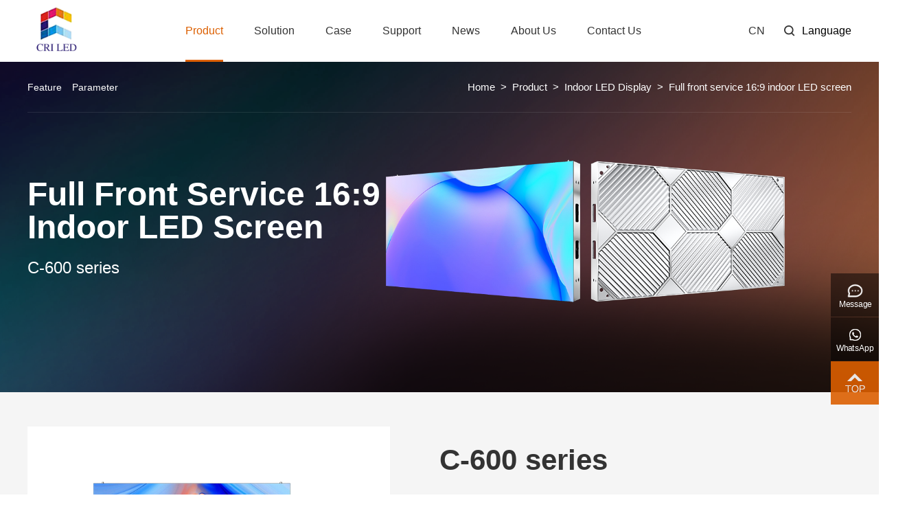

--- FILE ---
content_type: text/html; charset=utf-8
request_url: http://sz-criled.com/product/C-600-series_1294.html
body_size: 17022
content:

<!doctype html>
<html lang="en">
<head>
    <meta charset="UTF-8">
    <meta name="viewport" content="width=device-width, initial-scale=1.0, maximum-scale=1.0, user-scalable=no">
    <meta name="keywords" content='rental led cabinet wholesale,wholesale rental led screen,outdoor led advertising screen price'>
    <meta name="description" content='ItemT0.93T1.25T1.56T1.87Pixel pitch0.93mm1.25mm1.56mm1.87mmPixel density1137778640000409600285204Module size300x168.75mm300x168.75mm300x168.75mm300x168.75mmLED packageMiniLEDSMD1010SMD1212SMD1515Modul'>
    <title>C-600 series_Shenzhen CRI LED Electronic Technology Co., Ltd.</title>
    <link rel="stylesheet" href="/template/pc/skin/css/iconfont.css">
    <link rel="stylesheet" href="/template/pc/skin/css/swiper.min.css">
    <link rel="stylesheet" href="/template/pc/skin/css/animate.min.css">
    <link rel="stylesheet" href="/template/pc/skin/css/css.css">
    <!----小语种----->
    <link rel="stylesheet" href="//cdn.sznbone.net/translate/translate.css">
        <link rel="stylesheet" href="/template/pc/skin/css/ny.css">
        <script src="/template/pc/skin/js/jquery.min.js"></script>
    <script src="/template/pc/skin/js/jquery.SuperSlide.2.1.3.js"></script>
    <script src="/template/pc/skin/js/wow.min.js"></script>
    <script src="/template/pc/skin/js/swiper.min.js"></script>
    <script type="text/javascript" src="/template/pc/skin/js/countUp.min.js"></script>
    <script type="text/javascript" src="/template/pc/skin/js/pirobox.js"></script>
    
    

    
    
    
    <!-- Google tag (gtag.js) -->
<script async src="https://www.googletagmanager.com/gtag/js?id=G-XYR4TX61VP"></script>
<script>
  window.dataLayer = window.dataLayer || [];
  function gtag(){dataLayer.push(arguments);}
  gtag('js', new Date());

  gtag('config', 'G-XYR4TX61VP');
</script>

<script type="text/javascript" src="/public/static/common/js/ey_global.js?t=v1.5.7"></script>
</head>
<body>

<script src="/template/pc/skin/js/wow.min.js"></script>
<div class="head d-y bold2">
    <div class="head-s w1">
        <div class="head-c-l">
            <a href="/">
                <img style="height:70px" src="/uploads/allimg/20230615/1-230615152911152.png" >
            </a>
        </div>

        <div class="head-c-r-l">
            <ul>
                             <li class="active">
                    <div class="head-c-r-l-t bold2">
                        <a href="/product/">Product<p></p></a>
                    </div>
                    
                                        
                    <div class="head-c-r-l-b">
                                                                                  <ul class="w1">
                                                             <li><a href="/indoor_fixed_led/#md"><h4><img src="/uploads/allimg/20220922/1-220922092220J6.jpg" alt="" /></h4>Indoor LED Display</a></li>
                                                             <li><a href="/outdoor_fixed_led/#md"><h4><img src="/uploads/allimg/20220913/1-220913141U64M.jpg" alt="" /></h4>Outdoor LED Display</a></li>
                                                             <li><a href="/led_display_module/#md"><h4><img src="/uploads/allimg/20220922/1-22092209222N51.jpg" alt="" /></h4>LED Display Module</a></li>
                                                             <li><a href="/rental_led/#md"><h4><img src="/uploads/allimg/20220913/1-2209131419225a.jpg" alt="" /></h4>Rental LED Display</a></li>
                                                             <li><a href="/creative_led/#md"><h4><img src="/uploads/allimg/20221010/1-221010093F3228.jpg" alt="" /></h4>Creative LED Display</a></li>
                                                             <li><a href="/transparent_led_curtain/#md"><h4><img src="/uploads/allimg/20220913/1-22091314193Y05.jpg" alt="" /></h4>Transparent LED Display</a></li>
                                                         </ul>
                                                     </div>
                    
                                        
                </li>
                             <li class="">
                    <div class="head-c-r-l-t bold2">
                        <a href="/solution/">Solution<p></p></a>
                    </div>
                    
                                        
                    <div class="head-c-r-l-b">
                                                      <ul class="w1">
                                                             <li><a href="/solution/#81"><h4><img src="/uploads/allimg/20220902/1-220Z2163923M7.jpg" alt="" /></h4>Scenarios</a></li>
                                                             <li><a href="/solution/#82"><h4><img src="/uploads/allimg/20220902/1-220Z2163931544.jpg" alt="" /></h4>Application Case</a></li>
                                                             <li><a href="/solution/#83"><h4><img src="/uploads/allimg/20220902/1-220Z216393U11.jpg" alt="" /></h4>Features</a></li>
                                                             <li><a href="/solution/#84"><h4><img src="/uploads/allimg/20220902/1-220Z2163945X6.jpg" alt="" /></h4>Related Products</a></li>
                                                         </ul>
                                                </div>
                    
                                        
                </li>
                             <li class="">
                    <div class="head-c-r-l-t bold2">
                        <a href="/case/">Case<p></p></a>
                    </div>
                    
                                        
                    <div class="head-c-r-l-b">
                                                                                  <ul class="w1">
                                                             <li><a href="/indoor/#md"><h4><img src="/uploads/allimg/20220902/1-220Z2163955528.jpg" alt="" /></h4>Indoor</a></li>
                                                             <li><a href="/outdoor/#md"><h4><img src="/uploads/allimg/20220902/1-220Z2164004300.jpg" alt="" /></h4>Outdoor</a></li>
                                                             <li><a href="/customized/#md"><h4><img src="/uploads/allimg/20220902/1-220Z2164010Y8.jpg" alt="" /></h4>Customized</a></li>
                                                         </ul>
                                                     </div>
                    
                                        
                </li>
                             <li class="">
                    <div class="head-c-r-l-t bold2">
                        <a href="//sz-criled.com/common_problem/">Support<p></p></a>
                    </div>
                    
                                        
                    <div class="head-c-r-l-b">
                                                                                  <ul class="w1">
                                                             <li><a href="/common_problem/#md"><h4><img src="/uploads/allimg/20220902/1-220Z2164021154.jpg" alt="" /></h4>Common Problem</a></li>
                                                             <li><a href="/After-SaleService/#md"><h4><img src="/uploads/allimg/20220902/1-220Z216402Y44.jpg" alt="" /></h4>After-Sale Service</a></li>
                                                         </ul>
                                                     </div>
                    
                                        
                </li>
                             <li class="">
                    <div class="head-c-r-l-t bold2">
                        <a href="/news/">News<p></p></a>
                    </div>
                    
                                        
                    <div class="head-c-r-l-b">
                                                                                  <ul class="w1">
                                                             <li><a href="/company_news/#md"><h4><img src="/uploads/allimg/20220902/1-220Z216403QV.jpg" alt="" /></h4>Company News</a></li>
                                                             <li><a href="/industry_trends/#md"><h4><img src="/uploads/allimg/20220902/1-220Z2164045956.jpg" alt="" /></h4>Industry Trends</a></li>
                                                         </ul>
                                                     </div>
                    
                                        
                </li>
                             <li class="">
                    <div class="head-c-r-l-t bold2">
                        <a href="/about_us/">About Us<p></p></a>
                    </div>
                    
                                        
                    <div class="head-c-r-l-b">
                                                      <ul class="w1">
                                                             <li><a href="/about_us/#92"><h4><img src="/uploads/allimg/20220902/1-220Z216405EE.jpg" alt="" /></h4>About Us</a></li>
                                                             <li><a href="/about_us/#93"><h4><img src="/uploads/allimg/20220902/1-220Z21641031L.jpg" alt="" /></h4>Corporate Culture</a></li>
                                                             <li><a href="/about_us/#94"><h4><img src="/uploads/allimg/20220902/1-220Z2164110E0.jpg" alt="" /></h4>Qualification and Honor</a></li>
                                                         </ul>
                                                </div>
                    
                                        
                </li>
                             <li class="">
                    <div class="head-c-r-l-t bold2">
                        <a href="/contact_us/">Contact Us<p></p></a>
                    </div>
                    
                                        
                    <div class="head-c-r-l-b">
                                                      <ul class="w1">
                                                             <li><a href="/contact_us/#95"><h4><img src="/uploads/allimg/20220902/1-220Z21641212A.jpg" alt="" /></h4>Contact Information</a></li>
                                                             <li><a href="/contact_us/#96"><h4><img src="/uploads/allimg/20220902/1-220Z216412Q38.jpg" alt="" /></h4>Online Message</a></li>
                                                         </ul>
                                                </div>
                    
                                        
                </li>
                         </ul>
        </div>
                <ul class="content_language" id="content_language" style="z-index: 1000; max-height: 500px; overflow: auto; width: 490px!important; top: 50px; box-sizing: border-box; display: none;">
      </ul>

         
        <div id="google_translate_element2"></div>
          <div id="google_translate_element2"></div>
        <div class="head-c-r-r">
            <a href="https://cn.sz-criled.com/">CN</a>
            <p><img src="/template/pc/skin/images/ss.png" alt="" /></p>
            <div class="lang" style="line-height:40px;padding-left:10px;" id="fy"> <a href="##" style="line-height:50px;color:#000">
        Language </a> </div>
        </div>
                </div>
</div>
<div class="sousou3" id="sousou3">
        <form method="get" action="/search.html">
        <input type="text" name="keywords" id="Search" placeholder="Search for...">
        <input type="button" class="input2" value="Search">
        <i class="iconfont icon-guanbi" id="icon1"><img src="/template/pc/skin/images/yuyinguanbi.png" alt=""></i>
        <input type="hidden" name="channelid" id="channelid" value="2" />    </form>
    </div>

<div class="sj_dh d-x">
    <button id="btn">
        <span id="a"></span>
        <span id="c"></span>
        <span id="b"></span>
    </button>
    <div class="ss2" style="position: absolute;right: 57px;top: 22px;padding-right: 13px;border-right: 1px solid #dcdcdc;"><img src="/template/pc/skin/images/ss.png" alt="" style="
    width: 15px;"></div>
    <div class="sj_logo">
        <a href="/"><img src="/uploads/allimg/20230615/1-230615152911152.png" alt=""></a>
    </div>
</div>
<script>

</script>

<div class="navigation" id="dh">
    <ul class="kj">
                <li>
            <div class="t">
                <a href="/product/">Product</a>
                                <span class="arrow down"></span>
                            </div>
                        <ul class="menu">
                <li>
                                        <div class="t2">
                        <a href="/indoor_fixed_led/#md">Indoor LED Display</a>
                    </div>
                                        <div class="t2">
                        <a href="/outdoor_fixed_led/#md">Outdoor LED Display</a>
                    </div>
                                        <div class="t2">
                        <a href="/led_display_module/#md">LED Display Module</a>
                    </div>
                                        <div class="t2">
                        <a href="/rental_led/#md">Rental LED Display</a>
                    </div>
                                        <div class="t2">
                        <a href="/creative_led/#md">Creative LED Display</a>
                    </div>
                                        <div class="t2">
                        <a href="/transparent_led_curtain/#md">Transparent LED Display</a>
                    </div>
                                    </li>
            </ul>
                    </li>
                <li>
            <div class="t">
                <a href="/solution/">Solution</a>
                                <span class="arrow down"></span>
                            </div>
                        <ul class="menu">
                <li>
                                        <div class="t2">
                        <a href="/solution/#81">Scenarios</a>
                    </div>
                                        <div class="t2">
                        <a href="/solution/#82">Application Case</a>
                    </div>
                                        <div class="t2">
                        <a href="/solution/#83">Features</a>
                    </div>
                                        <div class="t2">
                        <a href="/solution/#84">Related Products</a>
                    </div>
                                    </li>
            </ul>
                    </li>
                <li>
            <div class="t">
                <a href="/case/">Case</a>
                                <span class="arrow down"></span>
                            </div>
                        <ul class="menu">
                <li>
                                        <div class="t2">
                        <a href="/indoor/#md">Indoor</a>
                    </div>
                                        <div class="t2">
                        <a href="/outdoor/#md">Outdoor</a>
                    </div>
                                        <div class="t2">
                        <a href="/customized/#md">Customized</a>
                    </div>
                                    </li>
            </ul>
                    </li>
                <li>
            <div class="t">
                <a href="//sz-criled.com/common_problem/">Support</a>
                                <span class="arrow down"></span>
                            </div>
                        <ul class="menu">
                <li>
                                        <div class="t2">
                        <a href="/common_problem/#md">Common Problem</a>
                    </div>
                                        <div class="t2">
                        <a href="/After-SaleService/#md">After-Sale Service</a>
                    </div>
                                    </li>
            </ul>
                    </li>
                <li>
            <div class="t">
                <a href="/news/">News</a>
                                <span class="arrow down"></span>
                            </div>
                        <ul class="menu">
                <li>
                                        <div class="t2">
                        <a href="/company_news/#md">Company News</a>
                    </div>
                                        <div class="t2">
                        <a href="/industry_trends/#md">Industry Trends</a>
                    </div>
                                    </li>
            </ul>
                    </li>
                <li>
            <div class="t">
                <a href="/about_us/">About Us</a>
                                <span class="arrow down"></span>
                            </div>
                        <ul class="menu">
                <li>
                                        <div class="t2">
                        <a href="/about_us/#92">About Us</a>
                    </div>
                                        <div class="t2">
                        <a href="/about_us/#93">Corporate Culture</a>
                    </div>
                                        <div class="t2">
                        <a href="/about_us/#94">Qualification and Honor</a>
                    </div>
                                    </li>
            </ul>
                    </li>
                <li>
            <div class="t">
                <a href="/contact_us/">Contact Us</a>
                                <span class="arrow down"></span>
                            </div>
                        <ul class="menu">
                <li>
                                        <div class="t2">
                        <a href="/contact_us/#95">Contact Information</a>
                    </div>
                                        <div class="t2">
                        <a href="/contact_us/#96">Online Message</a>
                    </div>
                                    </li>
            </ul>
                    </li>
            </ul>
</div>

<div id="google_translate_element2"></div>
<script type="text/javascript">
    function googleTranslateElementInit2() {
        new google.translate.TranslateElement({
            pageLanguage: 'cn',
            autoDisplay: false
        }, 'google_translate_element2');
    }
</script>

<script type="text/javascript" src="https://translate.google.com/translate_a/element.js?cb=googleTranslateElementInit2" defer></script>
<script type="text/javascript" src="//cdn.sznbone.net/translate/google_translate.js" defer></script>



<div class="ny-banner">
    <img class="d-y" src="/uploads/allimg/20230714/1-230G40U414a6.png" alt="C-600 series">
    <img class="d-x" src="/uploads/allimg/20230714/1-230G40U400T3.png" alt="C-600 series">
    <div class="ny-banner-s w2 w30 t-c">
        <h3 class="f-s22 wow fadeInUp" data-wow-delay="0.2s"><b>Full front service 16:9 indoor LED screen</b></h3>
        <p class="d-y f-s14 l-h m-t1 wow fadeInUp" data-wow-delay="0.2s">C-600 series</p>
        <h5 class="video d-y" video_scr=""><img src="/template/pc/skin/images/cpzx-z1.jpg" alt="C-600 series"><i></i></h5>
    </div>
</div>
<div class="lon">
    <div class="cont p-t1 p-b1 w2 w30 flex flex-jcr flex-aic h wow fadeInUp" data-wow-delay="0.2s">
        <div class="log-l w100 flex-wrap">
            <a href="http://sz-criled.com/product/C-600-series_1294.html#cpzx-z" class="m-r flex flex-jcr flex-aic l-h">
                Feature
            </a>
            <a href="http://sz-criled.com/product/C-600-series_1294.html#cpzx-z1" class="m-r flex flex-jcr flex-aic l-h">
                Parameter
            </a>
        </div>
        <div class="log-r d-y flexf">
             <a href='/' class='crumb'>Home</a> <a>&nbsp;>&nbsp;</a> <a href='/product/' class='crumb'>Product</a> <a>&nbsp;>&nbsp;</a> <a href='/indoor_fixed_led/' class='crumb'>Indoor LED Display</a> <a>&nbsp;>&nbsp;</a> <a href='/full_front_service_16_9_indoor_led_screen/'>Full front service 16:9 indoor LED screen</a>        </div>
    </div>
</div>

<div class="md" id="md"></div>
<style>
    @media(min-width:1200px){
        .lon{position:absolute;width:100%;left:0;top:90px;border:none}
        .cont{border-bottom:1px solid rgba(230, 230, 230, 0.1);}
        .log-l a{color:#fff;}
        .log-r a{color:#fff;}
        .ny-banner-s h3{width:50%}
        .ny-banner-s p{width:555px;font-size:24px;}
    }

</style>

<div class="md" id="cpzx-z"></div>
<div class="cpzx-z padding">
    <div class="ny-zpal-t w2 w100 w100">
        <div class="ny-zpal-z-t-l w100 m-b2" data-wow-duration="2s" data-wow-delay="0.4s">
            <div class="swiper-button-next d-y"></div>
            <div class="swiper-button-prev d-y"></div>
            <div class="magnifierContainer">

                <div class="imgLeft">
                    <!-- 中号图片 -->
                    <div class="imgMedium" id="imgMedium">

                        <!-- 放大镜 -->
                        <div class="magnifier" id="magnifier">
                            <img src="/template/pc/skin/images/zoom_pup.png" alt="C-600 series">
                        </div>
                        <!-- 图片 -->
                        <div class="mediumContainer display-y" id="mediumContainer">
                            <img src="">
                            <iframe id="iframe_id" style="z-index: 10000;position:relative;width:100%;" height=498 src='https://player.youku.com/embed/XNDYxOTM4MzkwNA==' frameborder=0 'allowfullscreen'></iframe>
                        </div>
                        <div id="zhezhao"></div>
                    </div>

                    <!-- 缩略图 -->
                    <div class="imasf2">
                                                <p class=""></p>
                                                <p class=""></p>
                                                <p class=""></p>
                                                <p class=""></p>
                                                <p class=""></p>
                                            </div>
                    <div class="imasf">
                        <div class="imasf-bb bd">
                            <div class="swiper-container swiper-container2 ">
                                <div class="swiper-wrapper">
                                                                        <div class="swiper-slide swiper-slide-active">
                                        <a href="">
                                            <img src="/uploads/allimg/20230714/1-230G40U23Q61.png" alt="C-600 series">
                                        </a>
                                    </div>
                                                                        <div class="swiper-slide swiper-slide-active">
                                        <a href="">
                                            <img src="/uploads/allimg/20230714/1-230G40U240B6.png" alt="C-600 series">
                                        </a>
                                    </div>
                                                                        <div class="swiper-slide swiper-slide-active">
                                        <a href="">
                                            <img src="/uploads/allimg/20230714/1-230G40U242594.png" alt="C-600 series">
                                        </a>
                                    </div>
                                                                        <div class="swiper-slide swiper-slide-active">
                                        <a href="">
                                            <img src="/uploads/allimg/20230714/1-230G40U243396.png" alt="C-600 series">
                                        </a>
                                    </div>
                                                                        <div class="swiper-slide swiper-slide-active">
                                        <a href="">
                                            <img src="/uploads/allimg/20230714/1-230G40U245148.png" alt="C-600 series">
                                        </a>
                                    </div>
                                                                    </div>
                                <!-- Add Pagination -->

                            </div>
                        </div>
                    </div>
                </div>
                <div class="imgRight">
                    <!-- 大图 -->
                    <div class="img_u" id="img_u">
                        <img src="/template/pc/skin/images/cpzx1.png" alt="C-600 series">
                    </div>
                </div>
            </div>
        </div>
        <div class="ny-zpal-z-t-r w100 m-r">
            <h1 style="color: #333;
font-size: 42px;
line-height: 58px;
margin-bottom: 23px;" class="f-s22 m-b1 l-h"><b>C-600 series</b></h1>
            <h4 class="m-b1"></h4>
            <div class="div1 f-s14 l-h">
                <p>· Flash silver and black matte to choose for the cabinet.</p><p>· Double power&amp;signal system design to handle any unexpected emergency.</p><p>· Memory on board ensuring efforts to switch modules freely and store calibration data.</p><p>· 16:9 aspect ratio for easy setting up screen and pixel-to-pixel screen quality.</p><p>· With four locating pins on top and one ball punger, and handy cabinet locks, all installation will facilitate and be fixed firmly.</p>            </div>

        </div>
    </div>
</div>

<div class="md" id="cpzx-z1"></div>
<div class="cpzx-z1 p-t2">

        <dl class="flex-wrap flex-aic flex-jcr">
        <dt class="w100 padding2">
            <h3 class="f-s22 m-b1 wow fadeInUp" data-wow-delay="0.2s"><b>3RD GENERATION CABINET</b></h3>
            <h4 class="m-b1 wow fadeInUp" data-wow-delay="0.2s"></h4>
            <div class="div1 f-s14 l-h wow fadeInUp" data-wow-delay="0.2s">THIS COMES TO THE 3RD GENERATION OF T-600 SERIES, WITH 6.9KG WEIGHT AND SLIM,SMOOTH MAKE.</div>
        </dt>
        <dd class="w100 wow fadeIn" data-wow-delay="0.2s"><img src="/uploads/allimg/20230714/1-230G40U441A4.png" alt="C-600 series"></dd>
    </dl>
        <dl class="flex-wrap flex-aic flex-jcr">
        <dt class="w100 padding2">
            <h3 class="f-s22 m-b1 wow fadeInUp" data-wow-delay="0.2s"><b>INSTALLATION</b></h3>
            <h4 class="m-b1 wow fadeInUp" data-wow-delay="0.2s"></h4>
            <div class="div1 f-s14 l-h wow fadeInUp" data-wow-delay="0.2s">With four locating pins on top and one ball punger, and handy cabinet locks, all installation will facilitate and be fixed firmly.</div>
        </dt>
        <dd class="w100 wow fadeIn" data-wow-delay="0.2s"><img src="/uploads/allimg/20230714/1-230G40U443942.png" alt="C-600 series"></dd>
    </dl>
        <dl class="flex-wrap flex-aic flex-jcr">
        <dt class="w100 padding2">
            <h3 class="f-s22 m-b1 wow fadeInUp" data-wow-delay="0.2s"><b>ASSEMBLY VIEW</b></h3>
            <h4 class="m-b1 wow fadeInUp" data-wow-delay="0.2s"></h4>
            <div class="div1 f-s14 l-h wow fadeInUp" data-wow-delay="0.2s">T-600 Series cabinets are designed with 4 location pins atop and 2 more spring ball plungers on side, which, as a result, make installation pleasantly easy and convenient.</div>
        </dt>
        <dd class="w100 wow fadeIn" data-wow-delay="0.2s"><img src="/uploads/allimg/20230714/1-230G40U445448.png" alt="C-600 series"></dd>
    </dl>
        <dl class="flex-wrap flex-aic flex-jcr">
        <dt class="w100 padding2">
            <h3 class="f-s22 m-b1 wow fadeInUp" data-wow-delay="0.2s"><b>SCREEN PERFORMANCE</b></h3>
            <h4 class="m-b1 wow fadeInUp" data-wow-delay="0.2s"></h4>
            <div class="div1 f-s14 l-h wow fadeInUp" data-wow-delay="0.2s">High grayscale levels and contrast ratios at low brightness levels.</div>
        </dt>
        <dd class="w100 wow fadeIn" data-wow-delay="0.2s"><img src="/uploads/allimg/20230714/1-230G40U44KH.png" alt="C-600 series"></dd>
    </dl>
        <dl class="flex-wrap flex-aic flex-jcr">
        <dt class="w100 padding2">
            <h3 class="f-s22 m-b1 wow fadeInUp" data-wow-delay="0.2s"><b>DYNAMIC，ENERGY SAVING</b></h3>
            <h4 class="m-b1 wow fadeInUp" data-wow-delay="0.2s"></h4>
            <div class="div1 f-s14 l-h wow fadeInUp" data-wow-delay="0.2s">Screen detects darkened gradient parts and decides smartly so as to enhance contrast and save energy.</div>
        </dt>
        <dd class="w100 wow fadeIn" data-wow-delay="0.2s"><img src="/uploads/allimg/20230714/1-230G40U44bT.png" alt="C-600 series"></dd>
    </dl>
        <dl class="flex-wrap flex-aic flex-jcr">
        <dt class="w100 padding2">
            <h3 class="f-s22 m-b1 wow fadeInUp" data-wow-delay="0.2s"><b>WIDE VIEWING ANGLES</b></h3>
            <h4 class="m-b1 wow fadeInUp" data-wow-delay="0.2s"></h4>
            <div class="div1 f-s14 l-h wow fadeInUp" data-wow-delay="0.2s">It gives you better visual experience at various angles and positions.</div>
        </dt>
        <dd class="w100 wow fadeIn" data-wow-delay="0.2s"><img src="/uploads/allimg/20230714/1-230G40U451M6.png" alt="C-600 series"></dd>
    </dl>
        <dl class="flex-wrap flex-aic flex-jcr">
        <dt class="w100 padding2">
            <h3 class="f-s22 m-b1 wow fadeInUp" data-wow-delay="0.2s"><b>HIGH DYNAMIC RANGE(HDR)</b></h3>
            <h4 class="m-b1 wow fadeInUp" data-wow-delay="0.2s"></h4>
            <div class="div1 f-s14 l-h wow fadeInUp" data-wow-delay="0.2s">It supports HDR which ensures the screen brilliant colors and luminance, and best performance for dim quality of media content.</div>
        </dt>
        <dd class="w100 wow fadeIn" data-wow-delay="0.2s"><img src="/uploads/allimg/20230714/1-230G40U452531.png" alt="C-600 series"></dd>
    </dl>
    </div>

<div class="md" id="cpzx-z2"></div>
<div class="cpzx-z2 padding">
    <h3 class="cpzx-z2-t m-b2 f-s22 w2 w100 wow fadeInUp" data-wow-delay="0.2s"><b>Parameter</b></h3>
    <div class="cpzx-z2-c m-b2 w2 w100 table f-s14 wow fadeIn" data-wow-delay="0.2s">
 <table border="0" cellpadding="0" cellspacing="0" width="675" height="540"><colgroup><col width="297" style="width:222.75pt;"/><col width="151" style="width:113.25pt;" span="4"/></colgroup><tbody><tr height="18" style="height:13.50pt;" class="firstRow"><td class="et2" height="13" width="222" x:str="" style="border-width: 1px; border-style: solid; border-color: gainsboro;">Item</td><td class="et2" width="113" x:str="" style="border-width: 1px; border-style: solid; border-color: gainsboro;">T0.93</td><td class="et2" width="113" x:str="" style="border-width: 1px; border-style: solid; border-color: gainsboro;">T1.25</td><td class="et2" width="113" x:str="" style="border-width: 1px; border-style: solid; border-color: gainsboro;">T1.56</td><td class="et2" width="113" x:str="" style="border-width: 1px; border-style: solid; border-color: gainsboro;">T1.87</td></tr><tr height="18" style="height:13.50pt;"><td class="et2" height="13" x:str="" style="border-width: 1px; border-style: solid; border-color: gainsboro;">Pixel pitch</td><td class="et2" x:str="" style="border-width: 1px; border-style: solid; border-color: gainsboro;">0.93mm</td><td class="et2" x:str="" style="border-width: 1px; border-style: solid; border-color: gainsboro;">1.25mm</td><td class="et2" x:str="" style="border-width: 1px; border-style: solid; border-color: gainsboro;">1.56mm</td><td class="et2" x:str="" style="border-width: 1px; border-style: solid; border-color: gainsboro;">1.87mm</td></tr><tr height="18" style="height:13.50pt;"><td class="et2" height="13" x:str="" style="border-width: 1px; border-style: solid; border-color: gainsboro;">Pixel density</td><td class="et2" x:num="1137778" align="right" style="border-width: 1px; border-style: solid; border-color: gainsboro;">1137778</td><td class="et2" x:str="" style="border-width: 1px; border-style: solid; border-color: gainsboro;">640000</td><td class="et2" x:str="" style="border-width: 1px; border-style: solid; border-color: gainsboro;">409600</td><td class="et2" x:str="" style="border-width: 1px; border-style: solid; border-color: gainsboro;">285204</td></tr><tr height="18" style="height:13.50pt;"><td class="et2" height="13" x:str="" style="border-width: 1px; border-style: solid; border-color: gainsboro;">Module size</td><td class="et2" x:str="" style="border-width: 1px; border-style: solid; border-color: gainsboro;">300x168.75mm</td><td class="et2" x:str="" style="border-width: 1px; border-style: solid; border-color: gainsboro;">300x168.75mm</td><td class="et2" x:str="" style="border-width: 1px; border-style: solid; border-color: gainsboro;">300x168.75mm</td><td class="et2" x:str="" style="border-width: 1px; border-style: solid; border-color: gainsboro;">300x168.75mm</td></tr><tr height="18" style="height:13.50pt;"><td class="et2" height="13" x:str="" style="border-width: 1px; border-style: solid; border-color: gainsboro;">LED package</td><td class="et2" x:str="" style="border-width: 1px; border-style: solid; border-color: gainsboro;">MiniLED</td><td class="et2" x:str="" style="border-width: 1px; border-style: solid; border-color: gainsboro;">SMD1010</td><td class="et2" x:str="" style="border-width: 1px; border-style: solid; border-color: gainsboro;">SMD1212</td><td class="et2" x:str="" style="border-width: 1px; border-style: solid; border-color: gainsboro;">SMD1515</td></tr><tr height="18" style="height:13.50pt;"><td class="et2" height="13" x:str="" style="border-width: 1px; border-style: solid; border-color: gainsboro;">Module resolution(pixels)</td><td class="et2" x:str="" style="border-width: 1px; border-style: solid; border-color: gainsboro;">320x180</td><td class="et2" x:str="" style="border-width: 1px; border-style: solid; border-color: gainsboro;">240x135</td><td class="et2" x:str="" style="border-width: 1px; border-style: solid; border-color: gainsboro;">192x108</td><td class="et2" x:str="" style="border-width: 1px; border-style: solid; border-color: gainsboro;">160x90</td></tr><tr height="18" style="height:13.50pt;"><td class="et2" height="13" x:str="" style="border-width: 1px; border-style: solid; border-color: gainsboro;">Module arrangement per cabinet</td><td class="et2" x:str="" style="border-width: 1px; border-style: solid; border-color: gainsboro;">2x2</td><td class="et2" x:str="" style="border-width: 1px; border-style: solid; border-color: gainsboro;">2x2</td><td class="et2" x:str="" style="border-width: 1px; border-style: solid; border-color: gainsboro;">2x2</td><td class="et2" x:str="" style="border-width: 1px; border-style: solid; border-color: gainsboro;">2x2</td></tr><tr height="18" style="height:13.50pt;"><td class="et2" height="13" x:str="" style="border-width: 1px; border-style: solid; border-color: gainsboro;">Cabinet dimension</td><td class="et2" x:str="" style="border-width: 1px; border-style: solid; border-color: gainsboro;">600x337.5x52mm</td><td class="et2" x:str="" style="border-width: 1px; border-style: solid; border-color: gainsboro;">600x337.5x52mm</td><td class="et2" x:str="" style="border-width: 1px; border-style: solid; border-color: gainsboro;">600x337.5x52mm</td><td class="et2" x:str="" style="border-width: 1px; border-style: solid; border-color: gainsboro;">600x337.5x52mm</td></tr><tr height="18" style="height:13.50pt;"><td class="et2" height="13" x:str="" style="border-width: 1px; border-style: solid; border-color: gainsboro;">Cabinet weight (including module)</td><td class="et2" x:str="" style="border-width: 1px; border-style: solid; border-color: gainsboro;">6.9kg</td><td class="et2" x:str="" style="border-width: 1px; border-style: solid; border-color: gainsboro;">6.9kg</td><td class="et2" x:str="" style="border-width: 1px; border-style: solid; border-color: gainsboro;">6.9kg</td><td class="et2" x:str="" style="border-width: 1px; border-style: solid; border-color: gainsboro;">6.9kg</td></tr><tr height="18" style="height:13.50pt;"><td class="et2" height="13" x:str="" style="border-width: 1px; border-style: solid; border-color: gainsboro;">Cabinet resolution (pixels)</td><td class="et2" x:str="" style="border-width: 1px; border-style: solid; border-color: gainsboro;">640x360</td><td class="et2" x:str="" style="border-width: 1px; border-style: solid; border-color: gainsboro;">480x270</td><td class="et2" x:str="" style="border-width: 1px; border-style: solid; border-color: gainsboro;">384x216</td><td class="et2" x:str="" style="border-width: 1px; border-style: solid; border-color: gainsboro;">320x180</td></tr><tr height="18" style="height:13.50pt;"><td class="et2" height="13" x:str="" style="border-width: 1px; border-style: solid; border-color: gainsboro;">Maintenance</td><td class="et2" x:str="" style="border-width: 1px; border-style: solid; border-color: gainsboro;">Full front service</td><td class="et2" x:str="" style="border-width: 1px; border-style: solid; border-color: gainsboro;">Full front service</td><td class="et2" x:str="" style="border-width: 1px; border-style: solid; border-color: gainsboro;">Full front service</td><td class="et2" x:str="" style="border-width: 1px; border-style: solid; border-color: gainsboro;">Full front service</td></tr><tr height="18" style="height:13.50pt;"><td class="et2" height="13" x:str="" style="border-width: 1px; border-style: solid; border-color: gainsboro;">System backup</td><td class="et2" x:str="" style="border-width: 1px; border-style: solid; border-color: gainsboro;">Support</td><td class="et2" x:str="" style="border-width: 1px; border-style: solid; border-color: gainsboro;">Support</td><td class="et2" x:str="" style="border-width: 1px; border-style: solid; border-color: gainsboro;">Support</td><td class="et2" x:str="" style="border-width: 1px; border-style: solid; border-color: gainsboro;">Support</td></tr><tr height="18" style="height:13.50pt;"><td class="et2" height="13" x:str="" style="border-width: 1px; border-style: solid; border-color: gainsboro;">White balance brightness</td><td class="et2" x:str="" style="border-width: 1px; border-style: solid; border-color: gainsboro;">500-800cd/㎡</td><td class="et2" x:str="" style="border-width: 1px; border-style: solid; border-color: gainsboro;">500-800cd/㎡</td><td class="et2" x:str="" style="border-width: 1px; border-style: solid; border-color: gainsboro;">500-800cd/㎡</td><td class="et2" x:str="" style="border-width: 1px; border-style: solid; border-color: gainsboro;">500-800cd/㎡</td></tr><tr height="18" style="height:13.50pt;"><td class="et2" height="13" x:str="" style="border-width: 1px; border-style: solid; border-color: gainsboro;">Pixel-level calibration</td><td class="et2" x:str="" style="border-width: 1px; border-style: solid; border-color: gainsboro;">Support</td><td class="et2" x:str="" style="border-width: 1px; border-style: solid; border-color: gainsboro;">Support</td><td class="et2" x:str="" style="border-width: 1px; border-style: solid; border-color: gainsboro;">Support</td><td class="et2" x:str="" style="border-width: 1px; border-style: solid; border-color: gainsboro;">Support</td></tr><tr height="18" style="height:13.50pt;"><td class="et2" height="13" x:str="" style="border-width: 1px; border-style: solid; border-color: gainsboro;">Color temperature</td><td class="et2" x:str="" style="border-width: 1px; border-style: solid; border-color: gainsboro;">6500K (adjustable)</td><td class="et2" x:str="" style="border-width: 1px; border-style: solid; border-color: gainsboro;">6500K (adjustable)</td><td class="et2" x:str="" style="border-width: 1px; border-style: solid; border-color: gainsboro;">6500K (adjustable)</td><td class="et2" x:str="" style="border-width: 1px; border-style: solid; border-color: gainsboro;">6500K (adjustable)</td></tr><tr height="18" style="height:13.50pt;"><td class="et2" height="13" x:str="" style="border-width: 1px; border-style: solid; border-color: gainsboro;">Refresh rate</td><td class="et2" x:str="" style="border-width: 1px; border-style: solid; border-color: gainsboro;">3840Hz</td><td class="et2" x:str="" style="border-width: 1px; border-style: solid; border-color: gainsboro;">3840Hz</td><td class="et2" x:str="" style="border-width: 1px; border-style: solid; border-color: gainsboro;">3840Hz</td><td class="et2" x:str="" style="border-width: 1px; border-style: solid; border-color: gainsboro;">3840Hz</td></tr><tr height="18" style="height:13.50pt;"><td class="et2" height="13" x:str="" style="border-width: 1px; border-style: solid; border-color: gainsboro;">Viewing angle</td><td class="et2" x:str="" style="border-width: 1px; border-style: solid; border-color: gainsboro;">160°(V/H)</td><td class="et2" x:str="" style="border-width: 1px; border-style: solid; border-color: gainsboro;">160°(V/H)</td><td class="et2" x:str="" style="border-width: 1px; border-style: solid; border-color: gainsboro;">160°(V/H)</td><td class="et2" x:str="" style="border-width: 1px; border-style: solid; border-color: gainsboro;">160°(V/H)</td></tr><tr height="18" style="height:13.50pt;"><td class="et2" height="13" x:str="" style="border-width: 1px; border-style: solid; border-color: gainsboro;">Brightness uniformity</td><td class="et2" x:str="" style="border-width: 1px; border-style: solid; border-color: gainsboro;">≥99%</td><td class="et2" x:str="" style="border-width: 1px; border-style: solid; border-color: gainsboro;">≥99%</td><td class="et2" x:str="" style="border-width: 1px; border-style: solid; border-color: gainsboro;">≥99%</td><td class="et2" x:str="" style="border-width: 1px; border-style: solid; border-color: gainsboro;">≥99%</td></tr><tr height="18" style="height:13.50pt;"><td class="et2" height="13" x:str="" style="border-width: 1px; border-style: solid; border-color: gainsboro;">Grayscale level</td><td class="et2" x:str="" style="border-width: 1px; border-style: solid; border-color: gainsboro;">14-16bits</td><td class="et2" x:str="" style="border-width: 1px; border-style: solid; border-color: gainsboro;">14-16bits</td><td class="et2" x:str="" style="border-width: 1px; border-style: solid; border-color: gainsboro;">14-16bits</td><td class="et2" x:str="" style="border-width: 1px; border-style: solid; border-color: gainsboro;">14-16bits</td></tr><tr height="18" style="height:13.50pt;"><td class="et2" height="13" x:str="" style="border-width: 1px; border-style: solid; border-color: gainsboro;">Contrast ratio</td><td class="et2" x:str="" style="border-width: 1px; border-style: solid; border-color: gainsboro;">5000:1</td><td class="et2" x:str="" style="border-width: 1px; border-style: solid; border-color: gainsboro;">5000:1</td><td class="et2" x:str="" style="border-width: 1px; border-style: solid; border-color: gainsboro;">5000:1</td><td class="et2" x:str="" style="border-width: 1px; border-style: solid; border-color: gainsboro;">5000:1</td></tr><tr height="18" style="height:13.50pt;"><td class="et2" height="13" x:str="" style="border-width: 1px; border-style: solid; border-color: gainsboro;">Scanning mode</td><td class="et2" x:str="" style="border-width: 1px; border-style: solid; border-color: gainsboro;">1/60</td><td class="et2" x:str="" style="border-width: 1px; border-style: solid; border-color: gainsboro;">1/60</td><td class="et2" x:str="" style="border-width: 1px; border-style: solid; border-color: gainsboro;">1/64</td><td class="et2" x:str="" style="border-width: 1px; border-style: solid; border-color: gainsboro;">1/45</td></tr><tr height="18" style="height:13.50pt;"><td class="et2" height="13" x:str="" style="border-width: 1px; border-style: solid; border-color: gainsboro;">Working voltage (input)</td><td class="et2" x:str="" style="border-width: 1px; border-style: solid; border-color: gainsboro;">110-240V, 50/60Hz</td><td class="et2" x:str="" style="border-width: 1px; border-style: solid; border-color: gainsboro;">110-240V, 50/60Hz</td><td class="et2" x:str="" style="border-width: 1px; border-style: solid; border-color: gainsboro;">110-240V, 50/60Hz</td><td class="et2" x:str="" style="border-width: 1px; border-style: solid; border-color: gainsboro;">110-240V, 50/60Hz</td></tr><tr height="18" style="height:13.50pt;"><td class="et2" height="13" x:str="" style="border-width: 1px; border-style: solid; border-color: gainsboro;">Max./Avg. Power consumption</td><td class="et2" x:str="" style="border-width: 1px; border-style: solid; border-color: gainsboro;">500W/㎡/165-260W/㎡</td><td class="et2" x:str="" style="border-width: 1px; border-style: solid; border-color: gainsboro;">500W/㎡/165-260W/㎡</td><td class="et2" x:str="" style="border-width: 1px; border-style: solid; border-color: gainsboro;">500W/㎡/165-260W/㎡</td><td class="et2" x:str="" style="border-width: 1px; border-style: solid; border-color: gainsboro;">500W/㎡/165-260W/㎡</td></tr><tr height="18" style="height:13.50pt;"><td class="et2" height="13" x:str="" style="border-width: 1px; border-style: solid; border-color: gainsboro;">Storage temperature&amp;humidity (RH)</td><td class="et2" x:str="" style="border-width: 1px; border-style: solid; border-color: gainsboro;">-20°C-50°C&amp;35-75%</td><td class="et2" x:str="" style="border-width: 1px; border-style: solid; border-color: gainsboro;">-20°C-50°C&amp;35-75%</td><td class="et2" x:str="" style="border-width: 1px; border-style: solid; border-color: gainsboro;">-20°C-50°C&amp;35-75%</td><td class="et2" x:str="" style="border-width: 1px; border-style: solid; border-color: gainsboro;">-20°C-50°C&amp;35-75%</td></tr><tr height="18" style="height:13.50pt;"><td class="et2" height="13" x:str="" style="border-width: 1px; border-style: solid; border-color: gainsboro;">Working temperature&amp;humidity (RH)</td><td class="et2" x:str="" style="border-width: 1px; border-style: solid; border-color: gainsboro;">-20°C-50°C&amp;35-75%</td><td class="et2" x:str="" style="border-width: 1px; border-style: solid; border-color: gainsboro;">-20°C-50°C&amp;35-75%</td><td class="et2" x:str="" style="border-width: 1px; border-style: solid; border-color: gainsboro;">-20°C-50°C&amp;35-75%</td><td class="et2" x:str="" style="border-width: 1px; border-style: solid; border-color: gainsboro;">-20°C-50°C&amp;35-75%</td></tr><tr height="18" style="height:13.50pt;"><td class="et2" height="13" x:str="" style="border-width: 1px; border-style: solid; border-color: gainsboro;">IP ratings</td><td class="et2" x:str="" style="border-width: 1px; border-style: solid; border-color: gainsboro;">IP45</td><td class="et2" x:str="" style="border-width: 1px; border-style: solid; border-color: gainsboro;">IP45</td><td class="et2" x:str="" style="border-width: 1px; border-style: solid; border-color: gainsboro;">IP45</td><td class="et2" x:str="" style="border-width: 1px; border-style: solid; border-color: gainsboro;">IP45</td></tr><tr height="18" style="height:13.50pt;"><td class="et2" height="13" x:str="" style="border-width: 1px; border-style: solid; border-color: gainsboro;">Screen temperature rise</td><td class="et2" x:str="" style="border-width: 1px; border-style: solid; border-color: gainsboro;">≤5°C</td><td class="et2" x:str="" style="border-width: 1px; border-style: solid; border-color: gainsboro;">≤5°C</td><td class="et2" x:str="" style="border-width: 1px; border-style: solid; border-color: gainsboro;">≤5°C</td><td class="et2" x:str="" style="border-width: 1px; border-style: solid; border-color: gainsboro;">≤5°C</td></tr><tr height="18" style="height:13.50pt;"><td class="et2" height="13" x:str="" style="border-width: 1px; border-style: solid; border-color: gainsboro;">Installation</td><td class="et2" x:str="" style="border-width: 1px; border-style: solid; border-color: gainsboro;">On-wall/recessed/pedestal/suspended/stacked install</td><td class="et2" x:str="" style="border-width: 1px; border-style: solid; border-color: gainsboro;">On-wall/recessed/pedestal/suspended/stacked install</td><td class="et2" x:str="" style="border-width: 1px; border-style: solid; border-color: gainsboro;">On-wall/recessed/pedestal/suspended/stacked install</td><td class="et2" x:str="" style="border-width: 1px; border-style: solid; border-color: gainsboro;">On-wall/recessed/pedestal/suspended/stacked install</td></tr><tr height="18" style="height:13.50pt;"><td class="et2" height="13" x:str="" style="border-width: 1px; border-style: solid; border-color: gainsboro;">Signal output</td><td class="et2" x:str="" style="border-width: 1px; border-style: solid; border-color: gainsboro;">HDMI/VGA/DVI/DP</td><td class="et2" x:str="" style="border-width: 1px; border-style: solid; border-color: gainsboro;">HDMI/VGA/DVI/DP</td><td class="et2" x:str="" style="border-width: 1px; border-style: solid; border-color: gainsboro;">HDMI/VGA/DVI/DP</td><td class="et2" x:str="" style="border-width: 1px; border-style: solid; border-color: gainsboro;">HDMI/VGA/DVI/DP</td></tr><tr height="18" style="height:13.50pt;"><td class="et2" height="13" x:str="" style="border-width: 1px; border-style: solid; border-color: gainsboro;">Certification</td><td class="et2" x:str="" style="border-width: 1px; border-style: solid; border-color: gainsboro;">RoHS/FCC/CE</td><td class="et2" x:str="" style="border-width: 1px; border-style: solid; border-color: gainsboro;">RoHS/FCC/CE</td><td class="et2" x:str="" style="border-width: 1px; border-style: solid; border-color: gainsboro;">RoHS/FCC/CE</td><td class="et2" x:str="" style="border-width: 1px; border-style: solid; border-color: gainsboro;">RoHS/FCC/CE</td></tr></tbody></table><p><br/></p>    </div>
    <div class="cpzx-z2-b f-s16 w2 w100 wow fadeInUp" data-wow-delay="0.2s">The specifications are for reference, actual values may vary.</div>
</div>

<div class="md" id="xgal"></div>
<div class="xgal w2 w30 margin">
    <h3 class="cpzx-z2-t xgal-t m-b2 f-s22 w2 w100 wow fadeInUp" data-wow-delay="0.2s"><b>Relevant cases</b></h3>
    <div class="xgal-b">
        <div class="swiper-container">
            <div class="swiper-wrapper">
                

                        <div class="swiper-slide ban_box wow fadeInUp" data-wow-delay="0.2s">
                    <a href="/case/Foshan-China-P2-indoor-448256m_499.html" class="m-b2 w100">
                        <h4><img src="/uploads/allimg/20221224/1-221224100QXW.jpg" alt="C-600 series"></h4>
                        <dl class="flex flex-aib flex-jcr">
                            <dt class="">
                                <h3 class="hg">Indoor</h3>
                                <p class="hg2">Foshan China P2 indoor 4.48*2.56m</p>
                            </dt>
                            <dd></dd>
                        </dl>
                    </a>
                </div>
                       <div class="swiper-slide ban_box wow fadeInUp" data-wow-delay="0.2s">
                    <a href="/case/P25-Indoor-rental-led-display_244.html" class="m-b2 w100">
                        <h4><img src="/uploads/allimg/20220915/1-220915104212563.jpg" alt="C-600 series"></h4>
                        <dl class="flex flex-aib flex-jcr">
                            <dt class="">
                                <h3 class="hg">Indoor</h3>
                                <p class="hg2">P2.5 Indoor rental led display</p>
                            </dt>
                            <dd></dd>
                        </dl>
                    </a>
                </div>
                       <div class="swiper-slide ban_box wow fadeInUp" data-wow-delay="0.2s">
                    <a href="/case/Istanbul---P25-indoor-fixed-led-screen_132.html" class="m-b2 w100">
                        <h4><img src="/uploads/allimg/20220921/1-2209211I534219.jpg" alt="C-600 series"></h4>
                        <dl class="flex flex-aib flex-jcr">
                            <dt class="">
                                <h3 class="hg">Indoor</h3>
                                <p class="hg2">Istanbul - P2.5 indoor fixed led screen</p>
                            </dt>
                            <dd></dd>
                        </dl>
                    </a>
                </div>
                       <div class="swiper-slide ban_box wow fadeInUp" data-wow-delay="0.2s">
                    <a href="/case/Turkey---P29-outdoor-rental-led-screen_131.html" class="m-b2 w100">
                        <h4><img src="/uploads/allimg/20220921/1-2209211I642R9.jpg" alt="C-600 series"></h4>
                        <dl class="flex flex-aib flex-jcr">
                            <dt class="">
                                <h3 class="hg">Indoor</h3>
                                <p class="hg2">Turkey - P2.9 outdoor rental led screen</p>
                            </dt>
                            <dd></dd>
                        </dl>
                    </a>
                </div>
                       <div class="swiper-slide ban_box wow fadeInUp" data-wow-delay="0.2s">
                    <a href="/case/Germany---P391-Rental-outdoor-led-screen_127.html" class="m-b2 w100">
                        <h4><img src="/uploads/allimg/20220921/1-2209211K103b9.jpg" alt="C-600 series"></h4>
                        <dl class="flex flex-aib flex-jcr">
                            <dt class="">
                                <h3 class="hg">Outdoor</h3>
                                <p class="hg2">Germany - P3.91 Rental outdoor led screen</p>
                            </dt>
                            <dd></dd>
                        </dl>
                    </a>
                </div>
                       <div class="swiper-slide ban_box wow fadeInUp" data-wow-delay="0.2s">
                    <a href="/case/China-Guizhou-P10-outdoor-fixed-installation_126.html" class="m-b2 w100">
                        <h4><img src="/uploads/allimg/20220921/1-2209211J641626.jpg" alt="C-600 series"></h4>
                        <dl class="flex flex-aib flex-jcr">
                            <dt class="">
                                <h3 class="hg">Outdoor</h3>
                                <p class="hg2">China Guizhou P10 outdoor fixed installation</p>
                            </dt>
                            <dd></dd>
                        </dl>
                    </a>
                </div>
                       <div class="swiper-slide ban_box wow fadeInUp" data-wow-delay="0.2s">
                    <a href="/case/China-Hubei---P8-outdoor-fixed-led-screen_125.html" class="m-b2 w100">
                        <h4><img src="/uploads/allimg/20220921/1-2209211J619358.jpg" alt="C-600 series"></h4>
                        <dl class="flex flex-aib flex-jcr">
                            <dt class="">
                                <h3 class="hg">Outdoor</h3>
                                <p class="hg2">China Hubei - P8 outdoor fixed led screen</p>
                            </dt>
                            <dd></dd>
                        </dl>
                    </a>
                </div>
                       <div class="swiper-slide ban_box wow fadeInUp" data-wow-delay="0.2s">
                    <a href="/case/Sweden---P8-Outdoor-led-rental-screen_124.html" class="m-b2 w100">
                        <h4><img src="/uploads/allimg/20220921/1-2209211J554930.JPG" alt="C-600 series"></h4>
                        <dl class="flex flex-aib flex-jcr">
                            <dt class="">
                                <h3 class="hg">Outdoor</h3>
                                <p class="hg2">Sweden - P8 Outdoor led rental screen</p>
                            </dt>
                            <dd></dd>
                        </dl>
                    </a>
                </div>
                       <div class="swiper-slide ban_box wow fadeInUp" data-wow-delay="0.2s">
                    <a href="/case/Thailand-Bangkok---P5-Outdoor-fixed-led-screen_123.html" class="m-b2 w100">
                        <h4><img src="/uploads/allimg/20220921/1-2209211J530G3.jpg" alt="C-600 series"></h4>
                        <dl class="flex flex-aib flex-jcr">
                            <dt class="">
                                <h3 class="hg">Outdoor</h3>
                                <p class="hg2">Thailand Bangkok - P5 Outdoor fixed led screen</p>
                            </dt>
                            <dd></dd>
                        </dl>
                    </a>
                </div>
                
            </div>
        </div>
        <div class="swiper-button-next d-y"></div>
        <div class="swiper-button-prev d-y"></div>
    </div>
</div>




<div class="xgal w2 w30 margin">
    <h3 class="cpzx-z2-t xgal-t m-b2 f-s22 w2 w100 wow fadeInUp" data-wow-delay="0.2s"><b>Relevant product</b></h3>
    <div class="xgal-b">
        <div class="swiper-container">
            <div class="swiper-wrapper">
                

                        <div class="swiper-slide ban_box wow fadeInUp" data-wow-delay="0.2s">
                    <a href="/product/C-600-series_1294.html" class="m-b2 w100">
                        <h4 style="border:1px solid #ccc"><img src="/uploads/allimg/20230714/1-230G40U245148.png" alt="C-600 series"></h4>
                        <dl class="flex flex-aib flex-jcr">
                            <dt class="">
                                <h3 class="hg">Full front service 16:9 indoor LED screen</h3>
                                <p class="hg2">C-600 series</p>
                            </dt>
                            <dd></dd>
                        </dl>
                    </a>
                </div>
                       <div class="swiper-slide ban_box wow fadeInUp" data-wow-delay="0.2s">
                    <a href="/product/C-640-series_1293.html" class="m-b2 w100">
                        <h4 style="border:1px solid #ccc"><img src="/uploads/allimg/20230714/1-230G40TFC61.png" alt="C-600 series"></h4>
                        <dl class="flex flex-aib flex-jcr">
                            <dt class="">
                                <h3 class="hg">Full front service 16:9 indoor LED screen</h3>
                                <p class="hg2">C-640 series</p>
                            </dt>
                            <dd></dd>
                        </dl>
                    </a>
                </div>
                       <div class="swiper-slide ban_box wow fadeInUp" data-wow-delay="0.2s">
                    <a href="/product/N-360-series_1292.html" class="m-b2 w100">
                        <h4 style="border:1px solid #ccc"><img src="/uploads/allimg/20230714/1-230G40T03XU.png" alt="C-600 series"></h4>
                        <dl class="flex flex-aib flex-jcr">
                            <dt class="">
                                <h3 class="hg">Full front service 16:9 indoor LED screen</h3>
                                <p class="hg2">N-360 series</p>
                            </dt>
                            <dd></dd>
                        </dl>
                    </a>
                </div>
                       <div class="swiper-slide ban_box wow fadeInUp" data-wow-delay="0.2s">
                    <a href="/product/FC-series-outdoor-common-cathode-energy-saving-full-color-LED-display_1095.html" class="m-b2 w100">
                        <h4 style="border:1px solid #ccc"><img src="/uploads/allimg/20230513/1-2305131016341M.png" alt="C-600 series"></h4>
                        <dl class="flex flex-aib flex-jcr">
                            <dt class="">
                                <h3 class="hg">Die-Casting Aluminum Outdoor LED Display</h3>
                                <p class="hg2">FC series outdoor common cathode energy-saving full-color LED display</p>
                            </dt>
                            <dd></dd>
                        </dl>
                    </a>
                </div>
                       <div class="swiper-slide ban_box wow fadeInUp" data-wow-delay="0.2s">
                    <a href="/product/LED-Crystal-Film-Screen_296.html" class="m-b2 w100">
                        <h4 style="border:1px solid #ccc"><img src="/uploads/allimg/20221010/1-221010135R0458.png" alt="C-600 series"></h4>
                        <dl class="flex flex-aib flex-jcr">
                            <dt class="">
                                <h3 class="hg">Transparent LED Display</h3>
                                <p class="hg2">LED Crystal Film Screen</p>
                            </dt>
                            <dd></dd>
                        </dl>
                    </a>
                </div>
                       <div class="swiper-slide ban_box wow fadeInUp" data-wow-delay="0.2s">
                    <a href="/product/P391-outdoor-LED-display_295.html" class="m-b2 w100">
                        <h4 style="border:1px solid #ccc"><img src="/uploads/allimg/20221008/1-22100Q34511518.png" alt="C-600 series"></h4>
                        <dl class="flex flex-aib flex-jcr">
                            <dt class="">
                                <h3 class="hg">Outdoor Rental Led Display</h3>
                                <p class="hg2">P3.91 outdoor LED display</p>
                            </dt>
                            <dd></dd>
                        </dl>
                    </a>
                </div>
                       <div class="swiper-slide ban_box wow fadeInUp" data-wow-delay="0.2s">
                    <a href="/product/P481-outdoor-LED-display_294.html" class="m-b2 w100">
                        <h4 style="border:1px solid #ccc"><img src="/uploads/allimg/20220926/1-220926104024954.png" alt="C-600 series"></h4>
                        <dl class="flex flex-aib flex-jcr">
                            <dt class="">
                                <h3 class="hg">Outdoor Rental Led Display</h3>
                                <p class="hg2">P4.81 outdoor LED display</p>
                            </dt>
                            <dd></dd>
                        </dl>
                    </a>
                </div>
                       <div class="swiper-slide ban_box wow fadeInUp" data-wow-delay="0.2s">
                    <a href="/product/Small-Pixel-P156_293.html" class="m-b2 w100">
                        <h4 style="border:1px solid #ccc"><img src="/uploads/allimg/20220926/1-2209261055162M.png" alt="C-600 series"></h4>
                        <dl class="flex flex-aib flex-jcr">
                            <dt class="">
                                <h3 class="hg">Die-Casting Aluminum LED Display</h3>
                                <p class="hg2">Small Pixel P1.56</p>
                            </dt>
                            <dd></dd>
                        </dl>
                    </a>
                </div>
                       <div class="swiper-slide ban_box wow fadeInUp" data-wow-delay="0.2s">
                    <a href="/product/LED-Grille-Screen_292.html" class="m-b2 w100">
                        <h4 style="border:1px solid #ccc"><img src="/uploads/allimg/20221010/1-22101013441b60.png" alt="C-600 series"></h4>
                        <dl class="flex flex-aib flex-jcr">
                            <dt class="">
                                <h3 class="hg">Creative LED Display</h3>
                                <p class="hg2">LED Grille Screen </p>
                            </dt>
                            <dd></dd>
                        </dl>
                    </a>
                </div>
                       <div class="swiper-slide ban_box wow fadeInUp" data-wow-delay="0.2s">
                    <a href="/product/Staduim-LED-display_291.html" class="m-b2 w100">
                        <h4 style="border:1px solid #ccc"><img src="/uploads/allimg/20220923/1-2209231K421312.png" alt="C-600 series"></h4>
                        <dl class="flex flex-aib flex-jcr">
                            <dt class="">
                                <h3 class="hg">Creative LED Display</h3>
                                <p class="hg2">Staduim LED display</p>
                            </dt>
                            <dd></dd>
                        </dl>
                    </a>
                </div>
                       <div class="swiper-slide ban_box wow fadeInUp" data-wow-delay="0.2s">
                    <a href="/product/P2604-indoor-LED-display_290.html" class="m-b2 w100">
                        <h4 style="border:1px solid #ccc"><img src="/uploads/allimg/20220922/1-220922114923936.png" alt="C-600 series"></h4>
                        <dl class="flex flex-aib flex-jcr">
                            <dt class="">
                                <h3 class="hg">Indoor Rental Led Display</h3>
                                <p class="hg2">P2.604 indoor LED display</p>
                            </dt>
                            <dd></dd>
                        </dl>
                    </a>
                </div>
                       <div class="swiper-slide ban_box wow fadeInUp" data-wow-delay="0.2s">
                    <a href="/product/p2976-indoor-LED-display_289.html" class="m-b2 w100">
                        <h4 style="border:1px solid #ccc"><img src="/uploads/allimg/20220922/1-22092211493E41.png" alt="C-600 series"></h4>
                        <dl class="flex flex-aib flex-jcr">
                            <dt class="">
                                <h3 class="hg">Indoor Rental Led Display</h3>
                                <p class="hg2">p2.976 indoor LED display</p>
                            </dt>
                            <dd></dd>
                        </dl>
                    </a>
                </div>
                       <div class="swiper-slide ban_box wow fadeInUp" data-wow-delay="0.2s">
                    <a href="/product/P391-indoor-LED-display_288.html" class="m-b2 w100">
                        <h4 style="border:1px solid #ccc"><img src="/uploads/allimg/20220922/1-220922114946306.png" alt="C-600 series"></h4>
                        <dl class="flex flex-aib flex-jcr">
                            <dt class="">
                                <h3 class="hg">Indoor Rental Led Display</h3>
                                <p class="hg2">P3.91 indoor LED display</p>
                            </dt>
                            <dd></dd>
                        </dl>
                    </a>
                </div>
                       <div class="swiper-slide ban_box wow fadeInUp" data-wow-delay="0.2s">
                    <a href="/product/P481-indoor-LED-display_287.html" class="m-b2 w100">
                        <h4 style="border:1px solid #ccc"><img src="/uploads/allimg/20220922/1-220922114956459.png" alt="C-600 series"></h4>
                        <dl class="flex flex-aib flex-jcr">
                            <dt class="">
                                <h3 class="hg">Indoor Rental Led Display</h3>
                                <p class="hg2">P4.81 indoor LED display</p>
                            </dt>
                            <dd></dd>
                        </dl>
                    </a>
                </div>
                       <div class="swiper-slide ban_box wow fadeInUp" data-wow-delay="0.2s">
                    <a href="/product/P2976-outdoor-LED-display_286.html" class="m-b2 w100">
                        <h4 style="border:1px solid #ccc"><img src="/uploads/allimg/20220922/1-220922115005c2.png" alt="C-600 series"></h4>
                        <dl class="flex flex-aib flex-jcr">
                            <dt class="">
                                <h3 class="hg">Outdoor Rental Led Display</h3>
                                <p class="hg2">P2.976 outdoor LED display</p>
                            </dt>
                            <dd></dd>
                        </dl>
                    </a>
                </div>
                       <div class="swiper-slide ban_box wow fadeInUp" data-wow-delay="0.2s">
                    <a href="/product/P595-outdoor-LED-display_283.html" class="m-b2 w100">
                        <h4 style="border:1px solid #ccc"><img src="/uploads/allimg/20220922/1-2209221AQO30.png" alt="C-600 series"></h4>
                        <dl class="flex flex-aib flex-jcr">
                            <dt class="">
                                <h3 class="hg">Outdoor Rental Led Display</h3>
                                <p class="hg2">P5.95 outdoor LED display</p>
                            </dt>
                            <dd></dd>
                        </dl>
                    </a>
                </div>
                       <div class="swiper-slide ban_box wow fadeInUp" data-wow-delay="0.2s">
                    <a href="/product/p2-indoor-LED-module_282.html" class="m-b2 w100">
                        <h4 style="border:1px solid #ccc"><img src="/uploads/allimg/20220922/1-2209221ARVE.png" alt="C-600 series"></h4>
                        <dl class="flex flex-aib flex-jcr">
                            <dt class="">
                                <h3 class="hg">Indoor Led Module</h3>
                                <p class="hg2">p2 indoor LED module</p>
                            </dt>
                            <dd></dd>
                        </dl>
                    </a>
                </div>
                       <div class="swiper-slide ban_box wow fadeInUp" data-wow-delay="0.2s">
                    <a href="/product/P25-indoor-LED-module_281.html" class="m-b2 w100">
                        <h4 style="border:1px solid #ccc"><img src="/uploads/allimg/20220922/1-2209221AS9395.png" alt="C-600 series"></h4>
                        <dl class="flex flex-aib flex-jcr">
                            <dt class="">
                                <h3 class="hg">Indoor Led Module</h3>
                                <p class="hg2">P2.5 indoor LED module</p>
                            </dt>
                            <dd></dd>
                        </dl>
                    </a>
                </div>
                       <div class="swiper-slide ban_box wow fadeInUp" data-wow-delay="0.2s">
                    <a href="/product/P3-indoor-LED-module_280.html" class="m-b2 w100">
                        <h4 style="border:1px solid #ccc"><img src="/uploads/allimg/20220922/1-2209221AU0644.png" alt="C-600 series"></h4>
                        <dl class="flex flex-aib flex-jcr">
                            <dt class="">
                                <h3 class="hg">Indoor Led Module</h3>
                                <p class="hg2">P3 indoor LED module</p>
                            </dt>
                            <dd></dd>
                        </dl>
                    </a>
                </div>
                       <div class="swiper-slide ban_box wow fadeInUp" data-wow-delay="0.2s">
                    <a href="/product/P4-indoor-LED-module_279.html" class="m-b2 w100">
                        <h4 style="border:1px solid #ccc"><img src="/uploads/allimg/20220922/1-2209221AUc11.png" alt="C-600 series"></h4>
                        <dl class="flex flex-aib flex-jcr">
                            <dt class="">
                                <h3 class="hg">Indoor Led Module</h3>
                                <p class="hg2">P4 indoor LED module</p>
                            </dt>
                            <dd></dd>
                        </dl>
                    </a>
                </div>
                       <div class="swiper-slide ban_box wow fadeInUp" data-wow-delay="0.2s">
                    <a href="/product/P5-indoor-LED-module_278.html" class="m-b2 w100">
                        <h4 style="border:1px solid #ccc"><img src="/uploads/allimg/20220922/1-2209221AZM30.png" alt="C-600 series"></h4>
                        <dl class="flex flex-aib flex-jcr">
                            <dt class="">
                                <h3 class="hg">Indoor Led Module</h3>
                                <p class="hg2">P5 indoor LED module</p>
                            </dt>
                            <dd></dd>
                        </dl>
                    </a>
                </div>
                       <div class="swiper-slide ban_box wow fadeInUp" data-wow-delay="0.2s">
                    <a href="/product/p25-outdoor-LED-module_274.html" class="m-b2 w100">
                        <h4 style="border:1px solid #ccc"><img src="/uploads/allimg/20220922/1-22092209145I40.png" alt="C-600 series"></h4>
                        <dl class="flex flex-aib flex-jcr">
                            <dt class="">
                                <h3 class="hg">Outdoor Led Module</h3>
                                <p class="hg2">p2.5 outdoor LED module</p>
                            </dt>
                            <dd></dd>
                        </dl>
                    </a>
                </div>
                       <div class="swiper-slide ban_box wow fadeInUp" data-wow-delay="0.2s">
                    <a href="/product/P3-outdoor-LED-module_273.html" class="m-b2 w100">
                        <h4 style="border:1px solid #ccc"><img src="/uploads/allimg/20220922/1-2209221A934328.png" alt="C-600 series"></h4>
                        <dl class="flex flex-aib flex-jcr">
                            <dt class="">
                                <h3 class="hg">Outdoor Led Module</h3>
                                <p class="hg2">P3 outdoor LED module</p>
                            </dt>
                            <dd></dd>
                        </dl>
                    </a>
                </div>
                       <div class="swiper-slide ban_box wow fadeInUp" data-wow-delay="0.2s">
                    <a href="/product/P4-outdoor-LED-module_272.html" class="m-b2 w100">
                        <h4 style="border:1px solid #ccc"><img src="/uploads/allimg/20220922/1-2209221A944430.png" alt="C-600 series"></h4>
                        <dl class="flex flex-aib flex-jcr">
                            <dt class="">
                                <h3 class="hg">Outdoor Led Module</h3>
                                <p class="hg2">P4 outdoor LED module</p>
                            </dt>
                            <dd></dd>
                        </dl>
                    </a>
                </div>
                       <div class="swiper-slide ban_box wow fadeInUp" data-wow-delay="0.2s">
                    <a href="/product/p5-outdoor-LED-module_271.html" class="m-b2 w100">
                        <h4 style="border:1px solid #ccc"><img src="/uploads/allimg/20220922/1-220922091601493.png" alt="C-600 series"></h4>
                        <dl class="flex flex-aib flex-jcr">
                            <dt class="">
                                <h3 class="hg">Outdoor Led Module</h3>
                                <p class="hg2">p5 outdoor LED module</p>
                            </dt>
                            <dd></dd>
                        </dl>
                    </a>
                </div>
                       <div class="swiper-slide ban_box wow fadeInUp" data-wow-delay="0.2s">
                    <a href="/product/P6-outdoor-LED-module_270.html" class="m-b2 w100">
                        <h4 style="border:1px solid #ccc"><img src="/uploads/allimg/20220922/1-2209221F0093W.png" alt="C-600 series"></h4>
                        <dl class="flex flex-aib flex-jcr">
                            <dt class="">
                                <h3 class="hg">Outdoor Led Module</h3>
                                <p class="hg2">P6 outdoor LED module</p>
                            </dt>
                            <dd></dd>
                        </dl>
                    </a>
                </div>
                       <div class="swiper-slide ban_box wow fadeInUp" data-wow-delay="0.2s">
                    <a href="/product/p8-outdoor-LED-module_268.html" class="m-b2 w100">
                        <h4 style="border:1px solid #ccc"><img src="/uploads/allimg/20220922/1-2209221GA0103.png" alt="C-600 series"></h4>
                        <dl class="flex flex-aib flex-jcr">
                            <dt class="">
                                <h3 class="hg">Outdoor Led Module</h3>
                                <p class="hg2">p8 outdoor LED module</p>
                            </dt>
                            <dd></dd>
                        </dl>
                    </a>
                </div>
                       <div class="swiper-slide ban_box wow fadeInUp" data-wow-delay="0.2s">
                    <a href="/product/P10-outdoor-LED-module_267.html" class="m-b2 w100">
                        <h4 style="border:1px solid #ccc"><img src="/uploads/allimg/20221018/1-22101P91109443.png" alt="C-600 series"></h4>
                        <dl class="flex flex-aib flex-jcr">
                            <dt class="">
                                <h3 class="hg">Outdoor Led Module</h3>
                                <p class="hg2">P10 outdoor LED module</p>
                            </dt>
                            <dd></dd>
                        </dl>
                    </a>
                </div>
                       <div class="swiper-slide ban_box wow fadeInUp" data-wow-delay="0.2s">
                    <a href="/product/P2-soft-LED-module_266.html" class="m-b2 w100">
                        <h4 style="border:1px solid #ccc"><img src="/uploads/allimg/20220922/1-2209221F042E7.png" alt="C-600 series"></h4>
                        <dl class="flex flex-aib flex-jcr">
                            <dt class="">
                                <h3 class="hg">Soft Led Module</h3>
                                <p class="hg2">P2 soft LED module</p>
                            </dt>
                            <dd></dd>
                        </dl>
                    </a>
                </div>
                       <div class="swiper-slide ban_box wow fadeInUp" data-wow-delay="0.2s">
                    <a href="/product/P25-soft-LED-module_265.html" class="m-b2 w100">
                        <h4 style="border:1px solid #ccc"><img src="/uploads/allimg/20220922/1-2209221F050352.png" alt="C-600 series"></h4>
                        <dl class="flex flex-aib flex-jcr">
                            <dt class="">
                                <h3 class="hg">Soft Led Module</h3>
                                <p class="hg2">P2.5 soft LED module</p>
                            </dt>
                            <dd></dd>
                        </dl>
                    </a>
                </div>
                
            </div>
        </div>
        <div class="swiper-button-next d-y"></div>
        <div class="swiper-button-prev d-y"></div>
    </div>
</div>

<div class="md" id="zxly"></div>
<div class="zxly padding">
    <div class="zxly-t w2 w100 m-b2">
        <h3 class="f-s22 m-b"><b>Contact Us Now</b></h3>
        <p class="d-y">Please feel free to leave your message. We will reply to you as soon as possible.</p>
    </div>
        <form method="POST" id="msg" action="/index.php?m=home&c=Lists&a=gbook_submit&lang=cn" >
		<div class="zxly-b w2 w100 flex-wrap flex-jcr">
			<dl class="w100 m-b2 flex flex-jcr wow fadeInUp" data-wow-delay="0.2s">
				<dt class="f-s14">Your Name<i>*</i></dt>
				<dd class=""><input type="text" id='attr_26' name='attr_26' required></dd>
			</dl>
			<dl class="w100 m-b2 flex flex-jcr wow fadeInUp" data-wow-delay="0.2s">
				<dt class="f-s14">Email<i>*</i></dt>
				<dd class=""><input type="email" id='attr_27' name='attr_27' required></dd>
			</dl>
			<dl class="w100 m-b2 flex flex-jcr wow fadeInUp" data-wow-delay="0.2s">
				<dt class="f-s14">Phone Number</dt>
				<dd class=""><input type="text" id='attr_28' name='attr_28' required></dd>
			</dl>
			<dl class="w100 m-b2 flex flex-jcr wow fadeInUp" data-wow-delay="0.2s">
				<dt class="f-s14">Country<i>*</i></dt>
				<dd class=""><input type="text" id='attr_29' name='attr_29' required></dd>
			</dl>
			<dl class="w100 m-b2 flex flex-jcr wow fadeInUp" data-wow-delay="0.2s">
				<dt class="f-s14">Product Title</dt>
				<dd class=""><input type="text" id='attr_30' name='attr_30' required></dd>
			</dl>
			<dl class="w100 m-b2 flex flex-jcr wow fadeInUp" data-wow-delay="0.2s">
				<dt class="f-s14">Message<i>*</i></dt>
				<dd class=""><textarea  required id='attr_31' name='attr_31'  cols="30" rows="10"></textarea></dd>
			</dl>
			<p><button class="f-s16">Submit</button></p>
		</div>
        <input type="hidden" name="gourl" id="gourl_139a668067d9d10360d0f75c41e11a98" value="http://sz-criled.com/product/C-600-series_1294.html" /><input type="hidden" name="typeid" value="96" /><input type="hidden" name="__token__139a668067d9d10360d0f75c41e11a98" id="139a668067d9d10360d0f75c41e11a98" value="" /><script type="text/javascript">
    function submit139a668067d9d10360d0f75c41e11a98(elements)
    {
        if (document.getElementById('gourl_139a668067d9d10360d0f75c41e11a98')) {
            document.getElementById('gourl_139a668067d9d10360d0f75c41e11a98').value = window.location.href;
        }
        
        
        elements.submit();
    }

    function ey_fleshVerify_1769020371(id)
    {
        var src = "/index.php?m=api&c=Ajax&a=vertify&type=guestbook&lang=cn";
        src += "&r="+ Math.floor(Math.random()*100);
        document.getElementById(id).src = src;
    }

    function f7f6b71d835587f12fc7c663dc8c74510()
    {
        var ajax = new XMLHttpRequest();
        ajax.open("post", "/index.php?m=api&c=Ajax&a=get_token&name=__token__139a668067d9d10360d0f75c41e11a98", true);
        ajax.setRequestHeader("X-Requested-With","XMLHttpRequest");
        ajax.setRequestHeader("Content-type","application/x-www-form-urlencoded");
        ajax.send('_ajax=1');
        ajax.onreadystatechange = function () {
            if (ajax.readyState==4 && ajax.status==200) {
                document.getElementById("139a668067d9d10360d0f75c41e11a98").value = ajax.responseText;
                document.getElementById("gourl_139a668067d9d10360d0f75c41e11a98").value = window.location.href;
          　}
        } 
    }
    f7f6b71d835587f12fc7c663dc8c74510();
    function getNext1598839807(id,name,level) {
        var input = document.getElementById('attr_'+name);
        var first = document.getElementById('first_id_'+name);
        var second = document.getElementById('second_id_'+name);
        var third = document.getElementById('third_id_'+name);
        var findex ='', fvalue = '',sindex = '',svalue = '',tindex = '',tvalue = '',value='';

        if (level == 1){
            if (second) {
                second.style.display = 'none';
                second.innerHTML  = ''; 
            }
            if (third) {
                third.style.display = 'none';
                third.innerHTML  = '';
            }
            findex = first.selectedIndex;
            fvalue = first.options[findex].value;
            input.value = fvalue;
            value = fvalue;
        } else if (level == 2){
            if (third) {
                third.style.display = 'none';
                third.innerHTML  = '';
            }
            findex = first.selectedIndex;
            fvalue = first.options[findex].value;
            sindex = second.selectedIndex;
            svalue = second.options[sindex].value;
            if (svalue) {
                input.value = fvalue+','+svalue;
                value = svalue;
            }else{
                input.value = fvalue;
            }
        } else if (level == 3){
            findex = first.selectedIndex;
            fvalue = first.options[findex].value;
            sindex = second.selectedIndex;
            svalue = second.options[sindex].value;
            tindex = third.selectedIndex;
            tvalue = third.options[tindex].value;
            if (tvalue) {
                input.value = fvalue+','+svalue+','+tvalue;
                value = tvalue;
            }else{
                input.value = fvalue+','+svalue;
            }
        } 
        if (value) {
            if(document.getElementById(id))
            {
                document.getElementById(id).options.add(new Option('请选择','')); 
                var ajax = new XMLHttpRequest();
                //步骤二:设置请求的url参数,参数一是请求的类型,参数二是请求的url,可以带参数,动态的传递参数starName到服务端
                ajax.open("post", "/index.php?m=api&c=Ajax&a=get_region&pid="+value, true);
                // 给头部添加ajax信息
                ajax.setRequestHeader("X-Requested-With","XMLHttpRequest");
                // 如果需要像 HTML 表单那样 POST 数据，请使用 setRequestHeader() 来添加 HTTP 头。然后在 send() 方法中规定您希望发送的数据：
                ajax.setRequestHeader("Content-type","application/x-www-form-urlencoded");
                //步骤三:发送请求+数据
                ajax.send('_ajax=1');
                //步骤四:注册事件 onreadystatechange 状态改变就会调用
                ajax.onreadystatechange = function () {
                    //步骤五 如果能够进到这个判断 说明 数据 完美的回来了,并且请求的页面是存在的
                    if (ajax.readyState==4 && ajax.status==200) {
                        var data = JSON.parse(ajax.responseText).data;
                        if (data) {
                            data.forEach(function(item) {
                           document.getElementById(id).options.add(new Option(item.name,item.id)); 
                           document.getElementById(id).style.display = "block";

                        });
                        }
                  　}
                }
            }
        }
    }
</script>    </form>
    </div>

<script>
    var a_width=$("body").width()
    var b_width=$(".w2").width()
    var c_width=(a_width - b_width)/2
    $(".cpzx-z1 dl:nth-child(2n + 1) dt").css({"padding-left":c_width+"px","padding-right":"80px"})
    $(".cpzx-z1 dl:nth-child(2n) dt").css({"padding-right":c_width+"px","padding-left":"50px"})
    $(".zxly-b dl").each(function (){
        var a_dl=$(this).find('dt').width()
        $(this).find('dd').css({"width":"calc(100% - "+a_dl+"px + 10px)"})
    })
    $(".cpzx-z2-c table").attr('style','')
    $(".cpzx-z2-c table,.cpzx-z2-c table *").removeAttr("width");
    $(".cpzx-z2-c table,.cpzx-z2-c table *").removeAttr("style");
</script>

<script>
    var swiper = new Swiper('.swiper-container2', {
        slidesPerView: 5,
        spaceBetween: 20,
        autoplay: {
            delay: 4000,
            disableOnInteraction: false,
        },
        pagination: {
            el: '.imasf-bb .swiper-pagination',
            clickable: true,
        },
        navigation: {
            nextEl: '.imasf-bb .swiper-button-next',
            prevEl: '.imasf-bb .swiper-button-prev',
        },
        breakpoints: {
            320: {  //当屏幕宽度大于等于320
                slidesPerView: 3,
                spaceBetween: 10
            },
            768: {  //当屏幕宽度大于等于768
                slidesPerView: 3,
                spaceBetween: 20
            },
            1200: {  //当屏幕宽度大于等于1280
                slidesPerView: 4,
                spaceBetween: 30
            }
        }
    });
</script>
<script>
    $('#zhezhao').mousemove(function(e){
        $('#img_u').show();
        $('#magnifier').show();
        var left = e.offsetX - parseInt($('#magnifier').width()) / 2;
        var top = e.offsetY - parseInt($('#magnifier').height()) / 2;
        left = left < 0 ? 0 : left;
        left = left > (parseInt($('#zhezhao').outerWidth()) - parseInt($('#magnifier').outerWidth())) ? (parseInt($('#zhezhao').outerWidth()) - parseInt($('#magnifier').outerWidth())) : left;
        top = top < 0 ? 0 : top;
        top = top > (parseInt($('#zhezhao').outerHeight()) - parseInt($('#magnifier').outerHeight())) ? (parseInt($('#zhezhao').outerHeight()) - parseInt($('#magnifier').outerHeight())) : top;

        $('#magnifier').css('left', left + 'px');
        $('#magnifier').css('top', top + 'px');

        var leftRate = left / parseInt($('#zhezhao').outerWidth());
        var bigLeft = leftRate * parseInt($('#img_u img').outerWidth());
        $('#img_u img').css('margin-left', -bigLeft + 'px');

        var topRate = top / parseInt($('#zhezhao').outerHeight());
        var bigTop =  topRate * parseInt($('#img_u img').outerHeight());
        $('#img_u img').css('margin-top', -bigTop + 'px');
    })
    $('#zhezhao').mouseleave(function(){
        $('#img_u').hide();
        $('#magnifier').hide();
    })

    var b=$('.swiper-container2  img').eq(0).attr('src');
    $('#mediumContainer img').attr('src', b);
    var c=$('#mediumContainer img').attr('src');
    $("#img_u img").attr('src',c);

    var c=$('#mediumContainer img').attr('src');
    $("#img_u img").attr('src',c);
    $("#iframe_id").hide();
    $('.swiper-container2  img').mouseover(function(){
        var abc=$(this).attr('selected');
        if(abc){
            $('#mediumContainer img').hide();
            $("#iframe_id").show();
            $("#iframe_id").attr('src',abc);
        }else{
            var a=$(this).attr('src');
            $('#mediumContainer img').show();
            $('#mediumContainer img').attr('src', a);

            var c=$('#mediumContainer img').attr('src');
            $("#img_u img").attr('src',c);
            $("#iframe_id").hide();
        }
    });
    $(document).ready(function() {
        $(".imasf-bb .swiper-slide").mouseover(function() {
            $(".imasf-bb .swiper-slide").eq($(this).index()).addClass("swiper-slide-active").siblings().removeClass('swiper-slide-active');
        });
    });
</script>
<script type="text/javascript" charset="utf-8">
    var b=$(".imasf-bb .swiper-slide-active").index();
    $(".imasf2 p").eq(b).addClass("active").siblings().removeClass('active');
    setInterval(function(){
        var a=$(".imasf-bb .swiper-slide-active img").attr('src');
        var b=$(".imasf-bb .swiper-slide-active").index();
        $(".mediumContainer img").attr('src',a);
        $(".img_u img").attr('src',a);
        $(".imgMedium").attr('href',a);
        $(".imasf2 p").eq(b).addClass("active").siblings().removeClass('active');
    }, 100);
    $(".ny-zpal-z-ct h3").mouseenter(function() {
        $(".ny-zpal-z-ct h3").eq($(this).index()).addClass("active").siblings().removeClass('active');
        $(".ny-zpal-z-cb>div").hide().eq($(this).index()).css({"display":"block"});
    });
</script>

<style>
    .imgMedium,.imgMedium *{transition:all 0s;}
</style>
<div class="top_popupbox" id="top_p1">
    <a href="##"><i></i></a>
    <!-- <video id="sp" controls="" name="media" width="100%" src="" autoplay="autoplay"></video> -->
    <iframe id="sp" controls="" allowfullscreen="" name="media" width="100%" src="" autoplay="autoplay"></iframe>
</div>
<div id="fade"></div>

<div class="footer d-y">
	<div class="footer-t w2 flex flex-jcr">
		<div class="lxfs">
			<h3 class="flex flex-aib"><i>Tel:</i> 86-13715241766</h3>
			<br />
			<p>Email: Hazel@cri-led.cn</p>
			<br />
			<p>Add: Building B,Runteng shangpai IndustrialArea,No.6 J intai Road,Longteng Community,Shiyan Street,Bao'an district,Shenzhen City,Guangzhou Province,China.</p>
			<h5 class="flex flex-aic">
			    
			    				<a href="###">
					<img src="/template/pc/skin/images/fx1.png" class="img1" alt="" />
					<img src="/template/pc/skin/images/fx1-1.png" class="img2" alt="" />
					<i><img src="/uploads/allimg/20220929/1-220929161144K4.png" alt="" /></i>
				</a>
								<a href="###">
					<img src="/uploads/allimg/20220902/1-220Z21AF14H.png" class="img1" alt="" />
					<img src="/uploads/allimg/20220902/1-220Z21AG1N1.png" class="img2" alt="" />
					<i><img src="" alt="" /></i>
				</a>
								<a href="###">
					<img src="/uploads/allimg/20220902/1-220Z21AJV21.png" class="img1" alt="" />
					<img src="/uploads/allimg/20220902/1-220Z21AJ1247.png" class="img2" alt="" />
					<i><img src="" alt="" /></i>
				</a>
								<a href="https://www.linkedin.com/in/led-screen-module-699845a9/">
					<img src="/uploads/allimg/20220902/1-220Z21AP5M3.png" class="img1" alt="" />
					<img src="/uploads/allimg/20220902/1-220Z21AQ1301.png" class="img2" alt="" />
					<i><img src="" alt="" /></i>
				</a>
								<a href="https://www.facebook.com/CRILED.CN?mibextid=ZbWKwL">
					<img src="/uploads/allimg/20230207/1-23020GH2401Z.png" class="img1" alt="" />
					<img src="/uploads/allimg/20230207/1-23020GH232532.png" class="img2" alt="" />
					<i><img src="" alt="" /></i>
				</a>
							</h5>
		</div>
		<dl>
                               <h3>Product Center</h3>
                                <dd><a href="/indoor_fixed_led/">Indoor LED Display</a></dd>
                                <dd><a href="/outdoor_fixed_led/">Outdoor LED Display</a></dd>
                                <dd><a href="/led_display_module/">LED Display Module</a></dd>
                                <dd><a href="/rental_led/">Rental LED Display</a></dd>
                                <dd><a href="/creative_led/">Creative LED Display</a></dd>
                                <dd><a href="/transparent_led_curtain/">Transparent LED Display</a></dd>
                		</dl>
		<dl>
                            <h3>Solution</h3>
                                            <dd><a href="/solution/#81">Scenarios</a></dd>
                                            <dd><a href="/solution/#82">Application Case</a></dd>
                                            <dd><a href="/solution/#83">Features</a></dd>
                                            <dd><a href="/solution/#84">Related Products</a></dd>
                		</dl>
		<dl>
                            <h3>Case</h3>
                                <dd><a href="/indoor/">Indoor</a></dd>
                                <dd><a href="/outdoor/">Outdoor</a></dd>
                                <dd><a href="/customized/">Customized</a></dd>
                		</dl>
		<dl>
                            <h3>Support</h3>
                                <dd><a href="/common_problem/">Common Problem</a></dd>
                                <dd><a href="/After-SaleService/">After-Sale Service</a></dd>
                		</dl>
		<dl>
                            <h3>News</h3>
                                <dd><a href="/company_news/">Company News</a></dd>
                                <dd><a href="/industry_trends/">Industry Trends</a></dd>
                		</dl>
		<dl>
                            <h3>About Us</h3>
                                     <dd><a href="/about_us/#92">About Us</a></dd>
                                     <dd><a href="/about_us/#93">Corporate Culture</a></dd>
                                     <dd><a href="/about_us/#94">Qualification and Honor</a></dd>
                		</dl>
	</div>
	<div class="footer-b flex flex-aic flex-jcc">
		<div class="footer-s w2">
			Copyright @ 2021 All rights reserved Shenzhen CRI LED Electronic Technology Co., Ltd.		</div>
	</div>
</div>

<div class="footer2 d-x">
	<ul>
	        <li>
            <div class="footer2-t">
                <a href="/product/"><p>Product</p></a>
                                <span class="arrow up">
						<img src="/template/pc/skin/images/xz.png" alt="">
					</span>
                            </div>
            
            <div class="footer2-b">
                                <a href="/indoor_fixed_led/">Indoor LED Display</a>
                                <a href="/outdoor_fixed_led/">Outdoor LED Display</a>
                                <a href="/led_display_module/">LED Display Module</a>
                                <a href="/rental_led/">Rental LED Display</a>
                                <a href="/creative_led/">Creative LED Display</a>
                                <a href="/transparent_led_curtain/">Transparent LED Display</a>
                            </div>
            
        </li>
        
            <li>
            <div class="footer2-t">
                <a href="/solution/"><p>Solution</p></a>
                                <span class="arrow up">
						<img src="/template/pc/skin/images/xz.png" alt="">
					</span>
                            </div>
            
            <div class="footer2-b">
                                <a href="/solution/#81">Scenarios</a>
                                <a href="/solution/#82">Application Case</a>
                                <a href="/solution/#83">Features</a>
                                <a href="/solution/#84">Related Products</a>
                            </div>
            
        </li>
        
            <li>
            <div class="footer2-t">
                <a href="/case/"><p>Case</p></a>
                                <span class="arrow up">
						<img src="/template/pc/skin/images/xz.png" alt="">
					</span>
                            </div>
            
            <div class="footer2-b">
                                <a href="/indoor/">Indoor</a>
                                <a href="/outdoor/">Outdoor</a>
                                <a href="/customized/">Customized</a>
                            </div>
            
        </li>
        
            <li>
            <div class="footer2-t">
                <a href="//sz-criled.com/common_problem/"><p>Support</p></a>
                                <span class="arrow up">
						<img src="/template/pc/skin/images/xz.png" alt="">
					</span>
                            </div>
            
            <div class="footer2-b">
                                <a href="/common_problem/">Common Problem</a>
                                <a href="/After-SaleService/">After-Sale Service</a>
                            </div>
            
        </li>
        
            <li>
            <div class="footer2-t">
                <a href="/news/"><p>News</p></a>
                                <span class="arrow up">
						<img src="/template/pc/skin/images/xz.png" alt="">
					</span>
                            </div>
            
            <div class="footer2-b">
                                <a href="/company_news/">Company News</a>
                                <a href="/industry_trends/">Industry Trends</a>
                            </div>
            
        </li>
        
            <li>
            <div class="footer2-t">
                <a href="/about_us/"><p>About Us</p></a>
                                <span class="arrow up">
						<img src="/template/pc/skin/images/xz.png" alt="">
					</span>
                            </div>
            
            <div class="footer2-b">
                                <a href="/about_us/#92">About Us</a>
                                <a href="/about_us/#93">Corporate Culture</a>
                                <a href="/about_us/#94">Qualification and Honor</a>
                            </div>
            
        </li>
        
            <li>
            <div class="footer2-t">
                <a href="/contact_us/"><p>Contact Us</p></a>
                                <span class="arrow up">
						<img src="/template/pc/skin/images/xz.png" alt="">
					</span>
                            </div>
            
            <div class="footer2-b">
                                <a href="/contact_us/#95">Contact Information</a>
                                <a href="/contact_us/#96">Online Message</a>
                            </div>
            
        </li>
        
    	</ul>
</div>

<!-- 底部按钮开始 -->
<div class="dbdh d-x">
	<ul>
        <li class=""><a href="/"><i class="iconfont icon-index"></i>Home</a></li>
        <li class="active"><a href="/product/"><i class="iconfont icon-chanpinzhongxin"></i>Product</a></li><li ><a href="/about_us/"><i class="iconfont icon-anli"></i>About Us</a></li>        <li><a href="tel: 86-13715241766"><i class="iconfont icon-fuwurexian"></i>CONTACT</a></li>
	</ul>
</div>
<!-- 底部按钮结束 -->

<ul class="r">
  <li class="d-y">
    <div class="r-t"> <a href="##" class=" hqfa">
      <p> <img src="/template/pc/skin/images/rr-6.png" style="transform: scale(1);" alt=""><span>Message</span></p>
      </a> </div>
    
    </li>
  
  
  <li>
    <div class="r-t"> <a href="https://api.whatsapp.com/send?phone=+8613715241766&text=Hello" target="_blank">
      <p> <img src="/template/pc/skin/images/rr-2.png" alt=""> <span>WhatsApp</span> </p>
      </a> </div>
    <div class="r-b">
        <a>
      <div class="tp">
        
            <p><a href="https://api.whatsapp.com/send?phone=+8613715241766&text=Hello" target="_blank" style="color:#fff">8613715241766</a></p>
            
      </div>
      </a>
    </div>
  </li>
  
  <li class="top" style="opacity: 0.9;">
    <div class="r-t"> <a href="##" id="fhdb">
      <p> <img src="/template/pc/skin/images/top_xs.png" alt=""></p>
      </a> </div>
  </li>
  
</ul>
<style type="text/css" media="all">
    @media(max-width:1200px){
        .r{bottom:180px;width:50px;}
        .r-t a{width:50px;height:50px;}
        .r li:last-child{opacity:1!important}
    }
</style>
<div class="wp_mubu" style="display: none;">
    <div class="wp_liuyan">
      <div class="wp_ly_head">
        <img src="/template/pc/skin/images/wp_ly_logo.png" alt="ogo">
        <p>Appointment Experience<span></span></p>
        <div class="wp_ly_close" onclick="closeWply()">
          <span>X</span>
        </div>
      </div>
      
                    <form method="POST" id="msg" action="/index.php?m=home&c=Lists&a=gbook_submit&lang=cn" id="theForm">
      <div class="wp_ly_content">
        <div class="ly_content_left">
          <div class="ly_form">
            <input type="text" id='attr_26' name='attr_26' required placeholder="Your Name*">
            <input type="email" id='attr_27' name='attr_27' required placeholder="Email*">
            <input type="text" id='attr_28' name='attr_28' required placeholder="Phone Number">
            <input type="text" id='attr_29' name='attr_29' required placeholder="Country*">
            <input type="text" id='attr_30' name='attr_30' required placeholder="Product Title">
             <textarea id="attr_31" name="attr_31" rows="8" required="" cols="40" placeholder="Message*"></textarea>
            <button name="submit" type="submit" id="subbtn">Reserve</button>
          </div>
        </div>
      </div>     
    <input type="hidden" name="gourl" id="gourl_d952b5c790a9ee609ead51651672874c" value="http://sz-criled.com/product/C-600-series_1294.html" /><input type="hidden" name="typeid" value="96" /><input type="hidden" name="__token__d952b5c790a9ee609ead51651672874c" id="d952b5c790a9ee609ead51651672874c" value="" /><script type="text/javascript">
    function submitd952b5c790a9ee609ead51651672874c(elements)
    {
        if (document.getElementById('gourl_d952b5c790a9ee609ead51651672874c')) {
            document.getElementById('gourl_d952b5c790a9ee609ead51651672874c').value = window.location.href;
        }
        
        
        elements.submit();
    }

    function ey_fleshVerify_1769020371(id)
    {
        var src = "/index.php?m=api&c=Ajax&a=vertify&type=guestbook&lang=cn";
        src += "&r="+ Math.floor(Math.random()*100);
        document.getElementById(id).src = src;
    }

    function f7f6b71d835587f12fc7c663dc8c74510()
    {
        var ajax = new XMLHttpRequest();
        ajax.open("post", "/index.php?m=api&c=Ajax&a=get_token&name=__token__d952b5c790a9ee609ead51651672874c", true);
        ajax.setRequestHeader("X-Requested-With","XMLHttpRequest");
        ajax.setRequestHeader("Content-type","application/x-www-form-urlencoded");
        ajax.send('_ajax=1');
        ajax.onreadystatechange = function () {
            if (ajax.readyState==4 && ajax.status==200) {
                document.getElementById("d952b5c790a9ee609ead51651672874c").value = ajax.responseText;
                document.getElementById("gourl_d952b5c790a9ee609ead51651672874c").value = window.location.href;
          　}
        } 
    }
    f7f6b71d835587f12fc7c663dc8c74510();
    function getNext1598839807(id,name,level) {
        var input = document.getElementById('attr_'+name);
        var first = document.getElementById('first_id_'+name);
        var second = document.getElementById('second_id_'+name);
        var third = document.getElementById('third_id_'+name);
        var findex ='', fvalue = '',sindex = '',svalue = '',tindex = '',tvalue = '',value='';

        if (level == 1){
            if (second) {
                second.style.display = 'none';
                second.innerHTML  = ''; 
            }
            if (third) {
                third.style.display = 'none';
                third.innerHTML  = '';
            }
            findex = first.selectedIndex;
            fvalue = first.options[findex].value;
            input.value = fvalue;
            value = fvalue;
        } else if (level == 2){
            if (third) {
                third.style.display = 'none';
                third.innerHTML  = '';
            }
            findex = first.selectedIndex;
            fvalue = first.options[findex].value;
            sindex = second.selectedIndex;
            svalue = second.options[sindex].value;
            if (svalue) {
                input.value = fvalue+','+svalue;
                value = svalue;
            }else{
                input.value = fvalue;
            }
        } else if (level == 3){
            findex = first.selectedIndex;
            fvalue = first.options[findex].value;
            sindex = second.selectedIndex;
            svalue = second.options[sindex].value;
            tindex = third.selectedIndex;
            tvalue = third.options[tindex].value;
            if (tvalue) {
                input.value = fvalue+','+svalue+','+tvalue;
                value = tvalue;
            }else{
                input.value = fvalue+','+svalue;
            }
        } 
        if (value) {
            if(document.getElementById(id))
            {
                document.getElementById(id).options.add(new Option('请选择','')); 
                var ajax = new XMLHttpRequest();
                //步骤二:设置请求的url参数,参数一是请求的类型,参数二是请求的url,可以带参数,动态的传递参数starName到服务端
                ajax.open("post", "/index.php?m=api&c=Ajax&a=get_region&pid="+value, true);
                // 给头部添加ajax信息
                ajax.setRequestHeader("X-Requested-With","XMLHttpRequest");
                // 如果需要像 HTML 表单那样 POST 数据，请使用 setRequestHeader() 来添加 HTTP 头。然后在 send() 方法中规定您希望发送的数据：
                ajax.setRequestHeader("Content-type","application/x-www-form-urlencoded");
                //步骤三:发送请求+数据
                ajax.send('_ajax=1');
                //步骤四:注册事件 onreadystatechange 状态改变就会调用
                ajax.onreadystatechange = function () {
                    //步骤五 如果能够进到这个判断 说明 数据 完美的回来了,并且请求的页面是存在的
                    if (ajax.readyState==4 && ajax.status==200) {
                        var data = JSON.parse(ajax.responseText).data;
                        if (data) {
                            data.forEach(function(item) {
                           document.getElementById(id).options.add(new Option(item.name,item.id)); 
                           document.getElementById(id).style.display = "block";

                        });
                        }
                  　}
                }
            }
        }
    }
</script>    </form>
             
        
        
        
            </div>
  </div>
  <script>
	$(".tp").click(function (){
		$(this).parent().find("div.tp2").addClass("cur");
	});

	$('.r li').mouseleave(function() {
		if($(this).find("div.tp2").hasClass('cur')){
			$(this).find("div.r-b").addClass("cur");
		}else{
			$(this).find("div.r-b").removeClass("cur");
		}
	});
	$('.r li').mouseenter(function() {
		$(this).find("div.r-b").addClass("cur");
		$(this).siblings().find("div.r-b").removeClass("cur");
		$(this).siblings().find("div.tp2").removeClass("cur");
	});
	$(".tp2 p a").click(function (){
		$(".tp2").removeClass("cur");
	});
	$(".r li").eq(0).click(function (){
		$(".tc1").show();
		$(".tc2").show();
	});
	$(".tc2 a").click(function (){
		$(".tc1").hide();
		$(".tc2").hide();
	})
	$(".tc1").click(function (){
		$(".tc1").hide();
		$(".tc2").hide();
	})
	$(".hqfa").click(function (){
		$(".wp_mubu").show();
	})
	function closeWply(){
	    $(".wp_mubu").hide();
	}
	$(window).scroll(function () {
         var scrollTop = document.body.scrollTop;
         var y = $('.top').offset().top;
         if (scrollTop > 1100 || y > 1100) {
             $(".top").css({ "opacity": "0.9", "filter": "alpha(opacity=90)" });
         } else {
             $(".top").css({ "opacity": "0", "filter": "alpha(opacity=0)" });
         }
     });    
</script>

<style type="text/css" media="all">
    .r{position:fixed;right:0px;bottom: 130px;width: 70px;box-sizing:border-box;z-index:10;}
.r li{position:relative;margin-bottom: 1px;}
.r li:last-child{background:#f00;}
.r li:last-child .r-t a{background: #dc5f00;}
.r li:last-child .r-t a p img{width:auto;transform: scale(1);}
.r-t a{display:block;width:100%;display:flex;justify-content:center;align-items: center;color:#fff;text-align:center;background:rgba(0,0,0,0.5);height: 63px;}
.r-t a p{
}
.r-t a p img{display:block;margin: 0 auto;width:25px;transform: scale(0.8);}
.r-t a p span{display:block;font-size: 13px;/* padding-top:  5px; */transform: scale(0.9);line-height:  100%;}
.r-b{position: absolute;bottom:0px;right: 70px;background: #dc5f00;width: auto;transition:all 0.5s;z-index:  10;white-space: nowrap;/* padding: 0 10px; */width: max-content;display: none;}
.r-b .tp>p{color:#fff;font-size:14px;text-align:center;line-height: 63px;padding: 0 10px;}
.r-b .tp>p a{color:#fff}
/*.r li:hover .r-b{transition:all 0.5s;right:-1px;}*/
.tp{position:relative;display:flex;justify-content:center;align-items:center;width: auto;white-space: nowrap;flex-wrap:  wrap;}
.tp img/* height:86px; */display:block;width: 90px;
/*.r li:nth-child(4) .r-b{right:-1px;}*/
.tp2{position:absolute;right:150px;bottom:0;transition:all 0.5s;width:200px;background:#0086df;box-sizing:border-box;padding:20px;display:none;}
.tp2 p{color:#fff;position:relative;}
.tp2 p a{color:#fff;float:right;position: absolute;display:block;right:-10px;top:-10px;font-size:16px;}
.tp2 input{width:100%;background:#fff;text-indent:10px;height:28px;margin-top:10px;border:none;font-size:12px;}
.tp2 input::placeholder{color:#666;}
.tp2 button{width:100%;height:28px;margin-top:10px;cursor:pointer;}
/*.cur{transition:all 0.5s;right:-1px;}*/
.r-b.cur{transition:all 0.5s;display:block;}
.tp2.cur{display:block;}
@media (max-width:1200px){
    .r{width: 67px;bottom:80px;}
}


.wp_mubu{width: 100%;height: 100%;background: rgba(0,0,0,0.5);display: none;z-index:999999;position: fixed;left: 0;top: 0;}
.wp_liuyan{width: 640px;position:fixed;top: 135px;max-width: 90vw;left: 0;right: 0;margin: 0 auto;/* border: 1px solid #1373b9; */overflow: hidden;z-index:99999;}
.wp_ly_top{width: 100%;height:25px;background: #ebebeb;margin: 0;padding: 0; overflow: hidden;}
.wp_ly_close{height: 25px;background: none;float: right;cursor: pointer;position: absolute;right: 20px;top: 8px;}
.wp_ly_close span{display: block;margin: 8px 0;float: left;color: #fff;font-size: 20px;text-transform: uppercase;}
.wp_ly_close a{width:35px; height: 25px; display: block; background: none;line-height: 25px; font-size:12px; color: #999999; float: right;}
.wp_ly_head{width: 100%;height:54px;background: #dc5f00;background-size: 100%;position: relative;margin: 0;padding: 0;overflow: hidden;border:none;display:  flex;align-items:  center;box-sizing:  border-box;padding: 0 23px;}
.wp_ly_head img{width: 50px;/* height: 30px; */display: block;margin: 0;float: left;margin-right: 10px;}
.wp_ly_head p{height: 54px;display: block;float: left;/* margin: 0 0 0 12px; */padding: 0;line-height: 55px;font-size: 18px;max-width: calc(100% - 60px);color: #fff;font-weight: bold;letter-spacing: 0.5px;}
.wp_ly_head p span{line-height: 54px;font-size: 14px;color: #fff;margin-left: 17px;font-weight: normal;}
.wp_ly_content{width: 100%;margin: 0;padding: 0;background: #fff;}
.ly_content_left{width: 100%;box-sizing:  border-box;border: 1px solid #d5d5d5;}
.ly_content_right{width: 160px;height: 420px;float: left;background-size: 100%;display: none;}
.ly_form{padding: 20px;background: #fff;}
.ly_form input{width:100%;border:1px solid #eee;height:40px;margin-bottom:20px;border-radius:2px;padding:5px 10px;}
.ly_form input{}
.ly_form textarea{width:100%;border:1px solid #eee;height: 120px;margin-bottom:20px;border-radius:2px;font-family: Arial;padding:5px 10px;}
.ly_form textarea{}
#subbtn{width: 142px;height: 38px;display: block;background: #dc5f00;background-size: 100%;margin: 0px auto 0 auto;font-size: 14px;color: #fff;line-height: 38px;text-align: center;cursor: pointer;border-radius: 5px;transition:  all 0.5s;}
#subbtn:hover{
    background: #dc5f00;
    transition:  all 0.5s;
}
</style>

<script src="/template/pc/skin/js/js.js"></script>
</body>
</html>

--- FILE ---
content_type: text/html;charset=utf-8
request_url: http://sz-criled.com/index.php?m=api&c=Ajax&a=get_token&name=__token__139a668067d9d10360d0f75c41e11a98
body_size: 297
content:
04277d727b86440a4c47652a0660ba83

--- FILE ---
content_type: text/html;charset=utf-8
request_url: http://sz-criled.com/index.php?m=api&c=Ajax&a=get_token&name=__token__d952b5c790a9ee609ead51651672874c
body_size: 296
content:
b9bd427009bda7fc682ecc244494f59c

--- FILE ---
content_type: text/css
request_url: http://sz-criled.com/template/pc/skin/css/iconfont.css
body_size: 4423
content:
@font-face {font-family: "iconfont";
  src: url('//at.alicdn.com/t/font_1290178_f6x9h3ywssi.eot?t=1563954190519'); /* IE9 */
  src: url('//at.alicdn.com/t/font_1290178_f6x9h3ywssi.eot?t=1563954190519#iefix') format('embedded-opentype'), /* IE6-IE8 */
  url('[data-uri]') format('woff2'),
  url('//at.alicdn.com/t/font_1290178_f6x9h3ywssi.woff?t=1563954190519') format('woff'),
  url('//at.alicdn.com/t/font_1290178_f6x9h3ywssi.ttf?t=1563954190519') format('truetype'), /* chrome, firefox, opera, Safari, Android, iOS 4.2+ */
  url('//at.alicdn.com/t/font_1290178_f6x9h3ywssi.svg?t=1563954190519#iconfont') format('svg'); /* iOS 4.1- */
}

.iconfont {
  font-family: "iconfont" !important;
  font-size: 16px;
  font-style: normal;
  -webkit-font-smoothing: antialiased;
  -moz-osx-font-smoothing: grayscale;
}

.icon-fangdaomensuo:before {
  content: "\e651";
}

.icon-youxiang:before {
  content: "\e64d";
}

.icon-chuanzhen:before {
  content: "\e601";
}

.icon-fingerprint__:before {
  content: "\e602";
}

.icon-20151209tubiaolianxizhuanhuan09:before {
  content: "\e60e";
}

.icon-rexiandianhua:before {
  content: "\e666";
}

.icon-chanpinzhongxin:before {
  content: "\e81b";
}

.icon-left:before {
  content: "\e611";
}

.icon-dagou:before {
  content: "\e68d";
}

.icon-lianxiren:before {
  content: "\e624";
}

.icon-wangzhi:before {
  content: "\e787";
}

.icon-fangxiang-xia:before {
  content: "\e61e";
}

.icon-index:before {
  content: "\e604";
}

.icon-anli:before {
  content: "\e6a1";
}

.icon-fuwurexian:before {
  content: "\e610";
}

.icon-zu:before {
  content: "\e637";
}

.icon-dizhi:before {
  content: "\e603";
}

.icon-sousuokuang:before {
  content: "\e600";
}


--- FILE ---
content_type: text/css
request_url: http://sz-criled.com/template/pc/skin/css/css.css
body_size: 7765
content:
*{margin:0;padding:0;outline:none;font-family:Arial;box-sizing:border-box;}
body{font-size:14px;overflow-x: hidden;padding-top:90px;}
li,a,i{text-decoration:none;list-style:none;font-style:normal;}
input,button,textarea{border:none;}
table{border-collapse:collapse;}
h5,h4,h3,h2,h1{font-weight:normal;line-height:100%;}
a, a *{transition:all 0.5s;}
img{
    transition:all 0.8s!important;
    max-width:100%;
    border:none;
    /*防止图片模糊*/
    image-rendering: -moz-crisp-edges; /* Firefox */      
    image-rendering: -o-crisp-edges; /* Opera */      
    image-rendering: -webkit-optimize-contrast; /*Webkit (non-standard naming) */ 
    image-rendering: crisp-edges;-ms-interpolation-mode: nearest-neighbor; /* IE (non-standard property) */
}

.swiper-button-next,.swiper-button-prev{content: ''!important;opacity:1!important;cursor:pointer;}
.swiper-button-next::after,.swiper-button-prev::after{content: ''!important;}

/*鼠标经过动画*/
/* wow fadeInDown2*/
/* wow fadeInUp2*/
/*tr-title title-flex 文字效果*/
/* onion-tstime onion-tfty 文字效果*/
/* wow fadeInUp" data-wow-delay="0.2s"*/
/* wow zoomIn*/
/*可以加入 data-wow-duration（动画持续时间）和 data-wow-delay（动画延迟时间）属性，如：*/
/*.nydh2 p a:before, .nydh2 p a:after{content: '';width: 0;height: 100%;    opacity: 0;position: absolute;top: 0;z-index: -1;transition: all 0.3s;-webkit-transition: all 0.3s;background-color: #e60012;}
.nydh2 p a:hover:before, .nydh2 p a:hover:after{width: 50%;opacity: 1;}
.nydh2 p a:before{left: 50%;}
.nydh2 p a:after{right: 50%;}*/
/*鼠标经过动画*/

/*调用外部字体*/
/*@font-face
{
font-family: myFirstFont;
src:url('../zt/FREESCPT.TTF');
}*/

/*去掉动画*/
.wow2{visibility:initial!important;animation-duration:initial!important;animation-delay:initial!important;animation-iteration-count:initial!important;animation-name:initial!important;}

/*电脑段头部开始*/
.head{position:fixed;width:100%;top:0;z-index:1000;transition:all 0.5s;background:#fff;}
.head-s{display: flex;justify-content:space-between;align-items:center;height:90px;}
.head-c{}
.head-c.cur{background:#fff;}
.head-c-l{display:flex;align-items:center;}
.head-c-l a{}
.head-c-l a img{display: block;}
.head-c-l a .img2{display: none;}
.head-c-r{float:right;display:flex;align-items:center;}
.head-c-r-l{float:left;margin-right: 5px;}
.head-c-r-l>ul{}
.head-c-r-l>ul>li{float:left;margin:0 22.5px;}
.head-c-r-l>ul>li.active .head-c-r-l-t a,.head-c-r-l>ul>li:hover .head-c-r-l-t a{color: #dc5f00;}
.head-c-r-l-t{border-radius}
.head-c-r-l-t a{color: #333;font-size: 16px;line-height:90px;display:block;position:relative;}
.head-c-r-l-t a p{position:absolute;left:0;bottom:0;width:0;height:3px;background:#dc5f00;}
.head-c-r-l>ul>li.active .head-c-r-l-t a p,.head-c-r-l-t a:hover p{width:100%;}
.head-c-r-l-b{position:fixed;width: 100%;left: 0;top: 90px;z-index: 10000;background: #fff;overflow: hidden;max-height: 0;box-shadow: 1px 4px 10px rgba(0,0,0,0.05);transition: all 0.5s;}
.head-c-r-l>ul li:hover .head-c-r-l-b{transition:all 0.5s;max-height:500px;}
.head-c-r-l>ul li:hover .head-c-r-l-t a span{width:100%;transition:all 0.5s;}
.head-c-r-l-b ul{display:flex;justify-content:center;flex-wrap:wrap;padding:40px 0;}
.head-c-r-l-b ul li{width: 14%;margin:0 1%;}
.head-c-r-l-b ul li a{display:block;text-align:center;font-size:16px;color:#000;}
.head-c-r-l-b ul li a h4{overflow:hidden;margin-bottom:20px;}
.head-c-r-l-b ul li a h4 img{display:block;width:100%;}
.head-c-r-l-b ul li a:hover{color: #dc5f00;}
.head-c-r-l-b ul li a:hover img{transform:scale(1.1);}
.head-c-r-r{display:flex;align-items:center;justify-content:space-between;}
.head-c-r-r a{font-size:16px;color:#333;}
.head-c-r-r a:hover{color:#dc5f00;}
.head-c-r-r p{cursor:pointer;margin-left:28px;}
.head-c-r-r p img{display:block;}
/*电脑端头部结束*/

/*电脑端尾部开始*/
.footer{background:#202020;}
.footer-t{padding:90px 0;}
.lxfs{width:360px;margin-right:5%;}
.lxfs h3{color:#dc5f00;font-size:28px;}
.lxfs h3 i{color:#a9a9a9;font-size:14px;}
.lxfs p{color:#a9a9a9;line-height:24px;}
.lxfs h5{padding-top:50px;}
.lxfs h5 a{display:block;position:relative;margin-right:25px;}
.lxfs h5 a .img2{display:none;}
.lxfs h5 a i{position:absolute;left:0;top:110%;display:none;width:100px;}
.lxfs h5 a:hover{}
.lxfs h5 a:hover .img1{display:none;}
.lxfs h5 a:hover .img2{display:block;}
.lxfs h5 a:hover i{display:block;}
.footer dl{}
.footer dl h3{color:#dc5f00;font-size:16px;margin-bottom:23px;}
.footer dl dd{line-height:40px;}
.footer dl dd a{color:#a9a9a9;}
.footer dl dd a:hover{color:#dc5f00;}
.footer-b{background:#000;height:50px;color:#a9a9a9;}
.footer-b a{color:#a9a9a9;padding-left:5px;}
.footer-b a:hover{color:#dc5f00;}

.r{position:fixed;right:0px;bottom: 130px;width: 70px;box-sizing:border-box;z-index:10;}
.r li{/* border-bottom: 1px solid #fff; */position:relative;margin-bottom: 1px;}
.r li:last-child{/* border-bottom:1px solid #fff; */background:#f00;}
.r li:last-child .r-t a{background: #dc5f00;}
.r li:last-child .r-t a p img{width:auto;transform: scale(1);}
.r-t a{display:block;width:100%;/* height: 63px; */display:flex;justify-content:center;align-items: center;color:#fff;text-align:center;background:rgba(0,0,0,0.5);/* padding: 5px 0; */height: 63px;}
.r-t a p{
}
.r-t a p img{display:block;margin: 0 auto;width:25px;transform: scale(0.8);}
.r-t a p span{display:block;font-size: 13px;/* padding-top:  5px; */transform: scale(0.9);line-height:  100%;}
.r-b{position: absolute;bottom:0px;right: 70px;background: #dc5f00;width: auto;transition:all 0.5s;z-index:  10;white-space: nowrap;/* padding: 0 10px; */width: max-content;display: none;}
.r-b .tp>p{color:#fff;font-size:14px;text-align:center;line-height: 63px;padding: 0 10px;}
.r-b .tp>p a{color:#fff}
/*.r li:hover .r-b{transition:all 0.5s;right:-1px;}*/
.tp{position:relative;display:flex;justify-content:center;align-items:center;width: auto;white-space: nowrap;flex-wrap:  wrap;}
.tp img{/* height:86px; */display:block;width: 90px;}
/*.r li:nth-child(4) .r-b{right:-1px;}*/
.tp2{position:absolute;right:150px;bottom:0;transition:all 0.5s;width:200px;background:#0086df;box-sizing:border-box;padding:20px;display:none;}
.tp2 p{color:#fff;position:relative;}
.tp2 p a{color:#fff;float:right;position: absolute;display:block;right:-10px;top:-10px;font-size:16px;}
.tp2 input{width:100%;background:#fff;text-indent:10px;height:28px;margin-top:10px;border:none;font-size:12px;}
.tp2 input::placeholder{color:#666;}
.tp2 button{width:100%;height:28px;margin-top:10px;cursor:pointer;}
/*.cur{transition:all 0.5s;right:-1px;}*/
.r-b.cur{transition:all 0.5s;display:block;}
.tp2.cur{display:block;}
@media (max-width:1200px){
    .r{width: 67px;bottom:80px;}
}


.wp_mubu{width: 100%;height: 100%;background: rgba(0,0,0,0.5);display: none;z-index:999999;position: fixed;left: 0;top: 0;}
.wp_liuyan{width: 640px;position:fixed;top: 135px;max-width: 90vw;left: 0;right: 0;margin: 0 auto;/* border: 1px solid #1373b9; */overflow: hidden;z-index:99999;}
.wp_ly_top{width: 100%;height:25px;background: #ebebeb;margin: 0;padding: 0; overflow: hidden;}
.wp_ly_close{height: 25px;background: none;float: right;cursor: pointer;position: absolute;right: 20px;top: 8px;}
.wp_ly_close span{display: block;margin: 8px 0;float: left;color: #fff;font-size: 20px;text-transform: uppercase;}
.wp_ly_close a{width:35px; height: 25px; display: block; background: none;line-height: 25px; font-size:12px; color: #999999; float: right;}
.wp_ly_head{width: 100%;height:54px;background: #dc5f00;background-size: 100%;position: relative;margin: 0;padding: 0;overflow: hidden;border:none;display:  flex;align-items:  center;box-sizing:  border-box;padding: 0 23px;}
.wp_ly_head img{width: 50px;/* height: 30px; */display: block;margin: 0;float: left;margin-right: 10px;}
.wp_ly_head p{height: 54px;display: block;float: left;/* margin: 0 0 0 12px; */padding: 0;line-height: 55px;font-size: 18px;max-width: calc(100% - 60px);color: #fff;font-weight: bold;letter-spacing: 0.5px;}
.wp_ly_head p span{line-height: 54px;font-size: 14px;color: #fff;margin-left: 17px;font-weight: normal;}
.wp_ly_content{width: 100%;margin: 0;padding: 0;background: #fff;}
.ly_content_left{width: 100%;box-sizing:  border-box;border: 1px solid #d5d5d5;}
.ly_content_right{width: 160px;height: 420px;float: left;background-size: 100%;display: none;}
.ly_form{padding: 20px;background: #fff;}
.ly_form input{width:100%;border:1px solid #eee;height:40px;margin-bottom:20px;border-radius:2px;padding:5px 10px;}
.ly_form input{}
.ly_form textarea{width:100%;border:1px solid #eee;height: 120px;margin-bottom:20px;border-radius:2px;font-family: Arial;padding:5px 10px;}
.ly_form textarea{}
#subbtn{width: 142px;height: 38px;display: block;background: #dc5f00;background-size: 100%;margin: 0px auto 0 auto;font-size: 14px;color: #fff;line-height: 38px;text-align: center;cursor: pointer;border-radius: 5px;transition:  all 0.5s;}
#subbtn:hover{
    background: #dc5f00;
    transition:  all 0.5s;
}
/*电脑端尾部结束*/

.w1{width:1680px;margin:0 auto;}
.w2{width:1503px;margin:0 auto;}
@media(max-width:1700px){
    .w1{width:1400px}
}
@media(max-width:1500px){
    .w1,.w2{width:1200px}
}

/*搜索框样式开始*/
.sousou3{position: fixed;z-index: 1;background: rgba(000,000,000,0.4);width: 100%;top: 90px;left: 0px;display: none;z-index: 1003;text-align: center;}
.sousou3 input {width: 40%;height: 40px;line-height: 40px;background: #fff;box-sizing: border-box;text-indent: 1em;border-radius:2px;border: none;font-size: 14px;}
.sousou3 .input2 {width:80px;/* margin-left:-80px; */cursor: pointer;padding-left: 0px;color: #fff;font-size: 14px;background: #dc5f00;border-radius: 0px;outline: none;}
.sousou3 form{display:flex;align-items:center;justify-content:center;padding: 10px 15px;}
.sousou3 i{color: #fff;font-size: 18px;cursor: pointer;margin-left: 20px;display: flex;align-items: center;justify-content: center;width: 30px;height:40px;border-radius: 50px;background: #dc5f00;height: 30px;border-radius: 30px;}
/*搜索框样式结束*/

/*底部按钮开始*/
.dbdh{width:100%;position:fixed;bottom:0px;background:#222;overflow:hidden;box-shadow: -5px 0px 10px #666;display:none;z-index:120;}
.dbdh ul li{float:left;width:calc(25% - 1px);text-align:center;border-right:1px solid #fff;padding:10px 0;cursor:pointer;}
.dbdh ul li:last-child{border:none;width:25%;}
.dbdh ul li.active{background:#fff;}
.dbdh ul li.active a{color:#dc5f00;}
.dbdh ul li a{color:#fff;font-size:14px;text-transform: uppercase;}
.dbdh ul li i{display:block;margin-bottom:5px;}
/*底部按钮结束*/

/*点击弹出视频开始*/
.video{cursor:pointer;}
#fade { display: none; background: #000000;position: fixed; left: 0; top: 0;width: 100%; height: 100%;opacity: .80;z-index: 9999;}
.top_popupbox{max-width:80%;width:600px;;height: auto;border:2px solid #847d6a;border-radius:8px;padding:17px;background-repeat:no-repeat;display: none; /* Hidden as default */float: left;position: fixed;top: 50%; left: 50%;z-index: 99999;opacity:1px;background: #fff;-webkit-transform: translateY(-50%) translateX(-50%);
	 transform: translateY(-50%) translateX(-50%);}
.popupbox i,.top_popupbox i {background: rgba(0, 0, 0, 0) url("../images/guanbi.png") no-repeat scroll 0 0;padding: 16px;position: absolute;right: -8px;top: -8px;}
iframe#sp{width:100%;height:400px;}
video#sp{width:100%;max-height:80vh;}
/*点击弹出视频结束*/

/*图片不停旋转动画*/
@-webkit-keyframes rotation{
    from {-webkit-transform: rotate(0deg);}
    to {-webkit-transform: rotate(360deg);}
}
.tp_dh{
    -webkit-transform: rotate(360deg);
    animation: rotation 3s linear infinite;
    -moz-animation: rotation 3s linear infinite;
    -webkit-animation: rotation 3s linear infinite;
    -o-animation: rotation 3s linear infinite;
}

/*wow*/
@-webkit-keyframes fadeInDown1 {
    from { opacity: 0; -webkit-transform: translate3d(0, -50%, 0); transform: translate3d(0, -50%, 0) }
    to { opacity: 1; -webkit-transform: translate3d(0, 0, 0); transform: translate3d(0, 0, 0) }
}
@keyframes fadeInDown1 {
    from { opacity: 0; -webkit-transform: translate3d(0, -50%, 0); transform: translate3d(0, -50%, 0) }
    to { opacity: 1; -webkit-transform: translate3d(0, 0, 0); transform: translate3d(0, 0, 0) }
}
.fadeInDown1 { -webkit-animation-name: fadeInDown1; animation-name: fadeInDown1 }
@-webkit-keyframes fadeInDown2 {
    from { opacity: 0; -webkit-transform: translate3d(0, -20%, 0); transform: translate3d(0, -20%, 0) }
    to { opacity: 1; -webkit-transform: translate3d(0, 0, 0); transform: translate3d(0, 0, 0) }
}
@keyframes fadeInDown2 {
    from { opacity: 0; -webkit-transform: translate3d(0, -20%, 0); transform: translate3d(0, -20%, 0) }
    to { opacity: 1; -webkit-transform: translate3d(0, 0, 0); transform: translate3d(0, 0, 0) }
}
.fadeInDown2 { -webkit-animation-name: fadeInDown2; animation-name: fadeInDown2 }
@-webkit-keyframes fadeInLeft1 {
    from { -webkit-transform: translate3d(-10%, 0, 0); transform: translate3d(-10%, 0, 0); opacity: 0 }
    to { -webkit-transform: translate3d(0, 0, 0); transform: translate3d(0, 0, 0); opacity: 1 }
}
@keyframes fadeInLeft1 {
    from { -webkit-transform: translate3d(-10%, 0, 0); transform: translate3d(-10%, 0, 0); opacity: 0 }
    to { -webkit-transform: translate3d(0, 0, 0); transform: translate3d(0, 0, 0); opacity: 1 }
}
.fadeInLeft1 { -webkit-animation-name: fadeInLeft1; animation-name: fadeInLeft1 }
@-webkit-keyframes fadeInLeft2 {
    from { -webkit-transform: translate3d(-5%, 0, 0); transform: translate3d(-5%, 0, 0); opacity: 0 }
    to { -webkit-transform: translate3d(0, 0, 0); transform: translate3d(0, 0, 0); opacity: 1 }
}
@keyframes fadeInLeft2 {
    from { -webkit-transform: translate3d(-5%, 0, 0); transform: translate3d(-5%, 0, 0); opacity: 0 }
    to { -webkit-transform: translate3d(0, 0, 0); transform: translate3d(0, 0, 0); opacity: 1 }
}
.fadeInLeft2 { -webkit-animation-name: fadeInLeft2; animation-name: fadeInLeft2 }
@-webkit-keyframes fadeInRight1 {
    from { -webkit-transform: translate3d(10%, 0, 0); transform: translate3d(10%, 0, 0); opacity: 0 }
    to { -webkit-transform: translate3d(0, 0, 0); transform: translate3d(0, 0, 0); opacity: 1 }
}
@keyframes fadeInRight1 {
    from { -webkit-transform: translate3d(10%, 0, 0); transform: translate3d(10%, 0, 0); opacity: 0 }
    to { -webkit-transform: translate3d(0, 0, 0); transform: translate3d(0, 0, 0); opacity: 1 }
}
.fadeInRight1 { -webkit-animation-name: fadeInRight1; animation-name: fadeInRight1 }
@-webkit-keyframes fadeInRight2 {
    from { -webkit-transform: translate3d(5%, 0, 0); transform: translate3d(5%, 0, 0); opacity: 0 }
    to { -webkit-transform: translate3d(0, 0, 0); transform: translate3d(0, 0, 0); opacity: 1 }
}
@keyframes fadeInRight2 {
    from { -webkit-transform: translate3d(5%, 0, 0); transform: translate3d(5%, 0, 0); opacity: 0 }
    to { -webkit-transform: translate3d(0, 0, 0); transform: translate3d(0, 0, 0); opacity: 1 }
}
.fadeInRight2 { -webkit-animation-name: fadeInRight2; animation-name: fadeInRight2 }
@-webkit-keyframes zoomLeft {
    from { -webkit-transform: scale3d(0.3, .3, .3); transform: scale3d(0.3, .3, .3); opacity: 0 }
    50% { opacity: 1 }
}
@keyframes zoomLeft {
    from { -webkit-transform: scale3d(0.3, .3, .3); transform: scale3d(0.3, .3, .3); opacity: 0 }
    50% { opacity: 1 }
}
.zoomLeft { -webkit-transform-origin: 0 50%; transform-origin: 0 50%; -webkit-animation-name: zoomLeft; animation-name: zoomLeft }
.zoomRight { -webkit-transform-origin: 100% 50%; transform-origin: 100% 50%; -webkit-animation-name: zoomLeft; animation-name: zoomLeft }
@-webkit-keyframes fadeInUp1 {
    from { -webkit-transform: translate3d(0, 10%, 0); transform: translate3d(0, 10%, 0); opacity: 0 }
    to { -webkit-transform: translate3d(0, 0, 0); transform: translate3d(0, 0, 0); opacity: 1 }
}
@keyframes fadeInUp1 {
    from { -webkit-transform: translate3d(0, 10%, 0); transform: translate3d(0, 10%, 0); opacity: 0 }
    to { -webkit-transform: translate3d(0, 0, 0); transform: translate3d(0, 0, 0); opacity: 1 }
}
.fadeInUp1 { -webkit-animation-name: fadeInUp1; animation-name: fadeInUp1 }
@-webkit-keyframes fadeInUp2 {
    from { -webkit-transform: translate3d(0, 2%, 0); transform: translate3d(0, 2%, 0); opacity: 0 }
    to { -webkit-transform: translate3d(0, 0, 0); transform: translate3d(0, 0, 0); opacity: 1 }
}
@keyframes fadeInUp2 {
    from { -webkit-transform: translate3d(0, 2%, 0); transform: translate3d(0, 2%, 0); opacity: 0 }
    to { -webkit-transform: translate3d(0, 0, 0); transform: translate3d(0, 0, 0); opacity: 1 }
}
.fadeInUp2 { -webkit-animation-name: fadeInUp2; animation-name: fadeInUp2 }
@keyframes myfirst {
    0% { top: 0; left: 0 }
    25% { top: 10px; left: 0 }
    50% { top: 0; left: 0 }
    100% { top: 0; left: 0 }
}
@-moz-keyframes myfirst {
    0% { top: 0; left: 0 }
    25% { top: 10px; left: 0 }
    50% { top: 0; left: 0 }
    100% { top: 0; left: 0 }
}
@-webkit-keyframes myfirst {
    0% { top: 0; left: 0 }
    25% { top: 10px; left: 0 }
    50% { top: 0; left: 0 }
    100% { top: 0; left: 0 }
}
@-o-keyframes myfirst {
    0% { top: 0; left: 0 }
    25% { top: 10px; left: 0 }
    50% { top: 0; left: 0 }
    100% { top: 0; left: 0 }
}

.onion-tstime{-webkit-transition: 1.5s;-o-transition: 1.5s;transition: 1.5s;}
.onion-tfty{-webkit-transform: translateY(40px);-ms-transform: translateY(40px);transform: translateY(40px); opacity: .2;}
.onion-ts{opacity: 0.1;}
.title-flex{display: -webkit-box;display: -webkit-flex;display: -ms-flexbox;display: flex; overflow: hidden;line-height:140%!important}
@-webkit-keyframes aititle{
    0%{opacity: 0; -webkit-transform: translateY(70px); transform: translateY(70px);}
    100%{opacity: 1; -webkit-transform: translateY(0); transform: translateY(0);}
}
@keyframes aititle{
    0%{opacity: 0; -webkit-transform: translateY(70px); transform: translateY(70px);}
    100%{opacity: 1; -webkit-transform: translateY(0); transform: translateY(0);}
}
/*wow*/

/*手机端头部开始*/
.sj_dh{background-color: #fff;height:60px;position:fixed;top:0;width:100%;z-index:100000;box-shadow: 1px 1px 10px #a09b9b;display: none;}
#btn {background: none;border: none;outline: none;display: inline-block;z-index: 100;cursor: pointer;width:40px;position:fixed;top:16px;right:5px;}
#btn span{display: block;width: 20px;height: 1px;background: #222;margin: 6px 0px;transition: all 0.5s;}
#btn .one{transform-origin: left center;transform: rotate(45deg);}
#btn .two{transform-origin: left bottom;transform: rotate(-45deg);margin-top: 5px;}
#btn #c{transition: all 0.5s;}
.sj_logo {text-align:left;height: 60px;display:  flex;justify-content: flex-start;align-items:  center;}
.sj_logo a{text-align:left;color:#f1c232;margin-left:15px;display: block;max-width: calc(100% - 110px);}
.sj_logo a img{max-height: 40px;display:block;}
.en{text-align: center;}
.en a{padding:0 10% ;}

.navigation{width: 100%;top:50px;background: #fff;position: fixed;left: 0;top: -100%;z-index:99999;transition: all 0.5s;overflow:auto; max-height:100%;height:auto;}
.kj{padding: 0px 10px;overflow: auto;}
.kj>li{width:100%;line-height:50px;border-bottom: 1px solid #cecbcb;}
.kj>li:nth-child(1){margin-top:60px;}
.kj .t{padding-left:10px;}
.kj li .t{line-height:50px;font-size:14px;overflow: hidden;}
.kj li .t button{background:none;outline:none;font-size:20px;height: 30px;line-height: 30px;margin-top: 15px;padding: 0 12px;border-radius: 4px;background:#73659d;color: #fff;transition: all .36s ease;border:none;}
.kj li div.t .arrow.up {
    background-image: url(../images/xx.png);
    transform: rotate(180deg);}
.kj li div.t .arrow.down {background-image: url(../images/xx.png);}
.kj li .t .arrow {display:block;width: 31px;height: 32px;background: no-repeat 0 center;float: right;margin-top: 9px;margin-right: 10px;transition: all 0.1s;background-image: url(../images/logo.png);}
.kj .t2{padding-left:10px;}
.kj li .t2{line-height:50px;font-size:14px;overflow:hidden;display: flex;align-items: center;border-top: 1px solid #d3d3d3;}
.kj li .t2 a{color:#666;border: none!important;}
.kj li .t2 button{background:none;outline:none;font-size:20px;height: 30px;line-height: 30px;margin-top: 15px;padding: 0 12px;border-radius: 4px;background:#73659d;color: #fff;transition: all .36s ease;border:none;}
.kj li div.t2 .arrow.up {
    background-image: url(../images/xx.png);
    transform: rotate(180deg);}
.kj li div.t2 .arrow.down {background-image: url(../images/xx.png);}
.kj li .t2 .arrow {display:block;width: 31px;height: 32px;background: no-repeat 0 center;float: right;margin-top: 9px;margin-right: 10px;transition: all 0.1s;background-image: url(../images/logo.png);}
.kj li ul li {color: #727272;line-height: 40px;}
.kj li ul li {color: #727272;line-height: 40px;}
.kf .menu2 li{border-top: 1px solid #d3d3d3;}
.menu2{}

.kj li a{font-size:14px;font-weight:bold;color:#222;display:block;float:left;}
.kj li .menu li a {color: #666;}
.kj li a:hover{color: #222;}
.menu,.menu2{display:none;}
.menu2 li{border-top: 1px solid #d3d3d3;/* margin-top: 2px; */}
.menu li{overflow:hidden;}
.menu li a{padding-left:20px;overflow:hidden;}
.menu2 li a{padding-left:40px;overflow:hidden;}
.kj li ul li a {display: block;border-top: 1px solid #d3d3d3;float:left;width:calc(100% - 20px);}
.kj li ul li .menu2 li a{width: calc(100% - 40px);border: none;}
.kj li ul li a{}
.label{padding: 0;}
.sdfs{width:100%;height:500px;background:#f00;}
.s_search{display: inline-block;z-index: 100;cursor: pointer;width:10%;position:fixed;top:15px;right: 1%;text-align:center;}
.s_search a{color: #222;font-size: 18px;}
.nav_active>a{color: #007f82 !important;}
/*手机端头部结束*/

/*放大镜样式开始*/
table.jiaotong,.jiaotong th,.jiaotong td
{
    border: 1px solid #eee;
    color: #333;
    line-height: 30px;
}
.jtsj{font-size: 18px;font-weight: 600;color: #222;}
table.jiaotong{border-collapse: 0;border-spacing: 0;width: 100%;}
.qdsj td{color: #222;font-weight: 600;}

.piro_overlay{position:fixed;top:0;left:0;width:100%!important;height:100%!important;background:#000;display:none;z-index: 1001;}
.loading span{position:absolute;top:50%;left:50%;margin-top:-15px;margin-left:-15px;width:30px;height:30px;display:block;z-index:100008;background:0 0}

.caption{position:absolute;bottom:0;left:0;margin:0;display:block;padding:0;cursor:text;background:#222}
.piro_nav{position:absolute;bottom:0;left:50%;margin:0;display:block;padding:0;background:0 0}
.caption p{display:block;margin:0;padding:10px 28px 10px 38px;text-align:center;font-weight:400;background:#000;color:#fff;font-size:20px;display:none;}
a.piro_close{position:absolute;top:20px;right: 20%;height: 50px;width: 50px;background:url(../images/close_btn.png) no-repeat;cursor:pointer;z-index:100006;background-size: 100% 100%;}
a:hover.piro_close{/* background:url(../images/close_btn_h.png) no-repeat */}
a.piro_next{position:absolute;top:50%;width: 30px;height: 82px;right: 20%;text-indent:-999em;outline:0;display:block;margin:-18px 0 0;background: url(../images/next.png) center no-repeat;border:0;cursor:pointer;z-index:1000000001;background-size: 100% auto;}
a:hover.piro_next{/* background:url(../images/next_h.png) center right no-repeat */}
a.piro_prev{position:absolute;top:50%;width: 30px;height: 82px;left: 20%;text-indent:-999em;outline:0;display:block;margin:-18px 0 0;background: url(../images/prev.png) center no-repeat;border:0;cursor:pointer;z-index:1000000000;background-size: 100% auto;}
a:hover.piro_prev{/* background:url(../images/prev_h.png) center left no-repeat */}
.pirobox_content{position: fixed;top:0%;left:0%;padding:0;width:calc(100vw - 20px)!important;display:block;margin:0!important;height:100vh;z-index: 100000000000000;}
.pirobox_content tbody{width:100%;display: block;}
.pirobox_content img{height:auto!important;max-width:90%;max-height:90vh;width:auto!important;}
.c_c{margin:0;padding:0;}
.c_c div{width:760px;/*height:560px;*/margin:0;padding:0;width: 100vw!important;height: 100vh;display: flex;align-items: center;justify-content: center;}
.box_img{position:absolute;z-index:99995;background:url(../images/img_bg.png);width:100%;top:30px;left:30px;height:100%;padding:0}
.err_mess{position:absolute;bottom:20px;color:#fff;padding:0;margin:0 0 0 20px;display:block}
.err_mess a{color:red;font-weight:700}
.number{position:absolute;margin-left:3px;height:18px;width:30px;padding:3px;left:0;color:#666;bottom:1px;font-size:11px}

a:hover.link_to{background:url(../images/link_out_h.png) no-repeat}

a:hover.play{background:url(../images/play_h.png) no-repeat}
a.stop{position:absolute;top:20px!important;top:20px;left:20px!important;left:20px;width:40px;height:40px;margin:0;outline:0;display:block;background:url(../images/pause.png) no-repeat;text-indent:-999em;border:0;cursor:pointer}
a:hover.stop{background:url(../images/pause_h.png) no-repeat}
@media (max-width:1200px){
   .pirobox_content{width:320px!important;margin-left:-160px!important;height:80vh!important;position:fixed;left: 50%;top: 50%; -webkit-transform: translateY(-50%) translateX(-50%);margin-top:0!important;margin-left: 0!important;transform: translateY(-50%) translateX(-50%);}
    .c_c div{width:320px!important;display:flex;align-items:center;height:auto!important;position:absolute;left: 50%;top: 50%; -webkit-transform: translateY(-50%) translateX(-50%);transform: translateY(-50%) translateX(-50%);}
    .c_c div img{width:100%!important;height:auto!important;}
    a.piro_close,a.piro_next{right: 10%;}
    a.piro_close{width:30px;height:30px;}
    a.piro_next{width:20px;right: 30px;}
    a.piro_prev{width:20px;left: 30px;}
}
/*放大镜样式结束*/

/*手机端尾部开始*/
.footer2{display:none;padding:15px;overflow:hidden;background:#1E1E1E;margin-bottom:58px;}
.footer2 ul{}
.footer2 ul li{}
.footer2 ul li:last-child .footer2-t{border:none;}
.footer2 ul li span.down{-webkit-transform: rotate(180deg);
    -ms-transform: rotate(180deg);
    -o-transform: rotate(180deg);
    transform: rotate(180deg);}
.footer2-t{overflow:hidden;border-bottom:1px solid #eee}
.footer2-t a{display:block;overflow:hidden;width:calc(100% - 50px);float:left;}
.footer2-t p{float:left;line-height:40px;color:#EAEAEA;}
.footer2-t span{float:right;display:block;/*background:#EAEAEA;*/}
.footer2-t span img{width:20px;line-height:30px;margin-top:10px;}
.footer2-b{display:none;}
.footer2-b a{display:block;line-height:30px;color:#EAEAEA;text-indent:10px;}
/*手机端尾部结束*/
.hg{ white-space: nowrap;text-overflow: ellipsis;overflow: hidden;word-break: break-all;line-height:140%;}
.hg2{text-overflow: -o-ellipsis-lastline;overflow: hidden;text-overflow: ellipsis;display: -webkit-box;-webkit-line-clamp: 2;line-clamp: 2;-webkit-box-orient: vertical;}
.hg3{text-overflow: -o-ellipsis-lastline;overflow: hidden;text-overflow: ellipsis;display: -webkit-box;-webkit-line-clamp: 3;line-clamp: 3;-webkit-box-orient: vertical;}
.hg4{text-overflow: -o-ellipsis-lastline;overflow: hidden;text-overflow: ellipsis;display: -webkit-box;-webkit-line-clamp: 4;line-clamp: 4;-webkit-box-orient: vertical;}
.hg5{text-overflow: -o-ellipsis-lastline;overflow: hidden;text-overflow: ellipsis;display: -webkit-box;-webkit-line-clamp: 5;line-clamp: 5;-webkit-box-orient: vertical;}
.hg6{text-overflow: -o-ellipsis-lastline;overflow: hidden;text-overflow: ellipsis;display: -webkit-box;-webkit-line-clamp: 6;line-clamp: 6;-webkit-box-orient: vertical;}
.hg7{text-overflow: -o-ellipsis-lastline;overflow: hidden;text-overflow: ellipsis;display: -webkit-box;-webkit-line-clamp: 7;line-clamp: 7;-webkit-box-orient: vertical;}
.d-y{display:block;}
.d-x{display:none!important;}
.flex{display:flex;}
.flex-wrap{display:flex;flex-wrap:wrap;}
.flex-jcr{justify-content:space-between;}
.flex-jcc{justify-content:center;}
.flex-aic{align-items:center;}
.flex-aib{align-items:flex-end;}

@media screen and (max-width:1200px){
	/*.sj_dh,.footer2,.dbdh{display:block;}*/

    iframe#sp{width:100%;height:200px;}
    body{padding-top:0!important;}
	.t-c{text-align:center!important;}
	.d-x{display:block!important;}
	.d-y{display:none!important;}
	.display,.heat,.head,.footer{display:none!important}
    .l-h{line-height:24px!important;}
	.d-x{display:block!important;}
	.w100{width: 100%!important;}
	.w30,.top_popupbox{width:calc(100% - 30px)!important;}
	.sousou3{top:60px;}
    .sousou3 #Search{width:50%;margin-left: 5px;}
	.h{height:auto!important;}
	.margin{margin:40px auto!important;}
	.margin0{margin:0!important}
	.margin1{margin:10px!important;}
	.margin2{margin:20px!important;}
	.margin3{margin:30px!important;}
	.margin4{margin:40px!important;}
	.m-l{margin-left:0!important}
	.m-l1{margin-left:10px!important}
	.m-l2{margin-left:20px!important}
	.m-l3{margin-left:30px!important}
	.m-l4{margin-left:40px!important}
	.m-r{margin-right:0px!important}
	.m-r1{margin-right:10px!important}
	.m-r2{margin-right:20px!important}
	.m-r3{margin-right:30px!important}
	.m-r4{margin-right:40px!important}
	.m-t{margin-top:0!important}
	.m-t1{margin-top:10px!important;}
	.m-t2{margin-top:20px!important;}
	.m-t3{margin-top:30px!important;}
	.m-t4{margin-top:40px!important;}
	.m-b{margin-bottom:0!important}
	.m-b1{margin-bottom:10px!important;}
	.m-b2{margin-bottom:20px!important;}
	.m-b3{margin-bottom:30px!important;}
	.m-b4{margin-bottom:40px!important;}

	.padding{padding:40px 15px!important;box-sizing:border-box;}
	.padding0{padding:0px!important;}
	.padding1{padding:10px!important;}
	.padding2{padding:20px!important;}
	.padding3{padding:30px!important;}
	.padding4{padding:40px!important;}
	.p-t{padding-top:0px!important;}
	.p-t1{padding-top:10px!important;}
	.p-t2{padding-top:20px!important;}
	.p-t3{padding-top:30px!important;}
	.p-t4{padding-top:40px!important;}
	.p-b{padding-bottom:0px!important;}
	.p-b1{padding-bottom:10px!important;}
	.p-b2{padding-bottom:20px!important;}
	.p-b3{padding-bottom:30px!important;}
	.p-b4{padding-bottom:40px!important;}
	.p-l{padding-left:0px!important;}
	.p-l1{padding-left:10px!important;}
	.p-l2{padding-left:20px!important;}
	.p-l3{padding-left:30px!important;}
	.p-l4{padding-left:40px!important;}
	.p-t{padding-top:0px!important;}
	.p-t1{padding-top:10px!important;}
	.p-t2{padding-top:20px!important;}
	.p-t3{padding-top:30px!important;}
	.p-t4{padding-top:40px!important;}
	.p-r{padding-right:0px!important;}
	.p-r1{padding-right:10px!important;}
	.p-r2{padding-right:20px!important;}
	.p-r3{padding-right:30px!important;}
	.p-r4{padding-right:40px!important;}

	.f-s14{font-size:14px!important}
	.f-s16{font-size:16px!important}
	.f-s18{font-size:18px!important}
	.f-s20{font-size:20px!important}
	.f-s22{font-size:22px!important}
	.f-s24{font-size:24px!important}
	.f-s26{font-size:26px!important}
	.f-s28{font-size:28px!important}
}

--- FILE ---
content_type: text/css
request_url: http://cdn.sznbone.net/translate/translate.css
body_size: 950
content:
            /*隐藏掉顶部生成的google翻译提示条*/
            .skiptranslate {
			    opacity: 0;
			    display: none;
			}

            .gflag {
                vertical-align: middle;
                font-size: 24px;
                padding: 1px 0;
                background-repeat: no-repeat;
                background-image: url(//gtranslate.net/flags/24.png);
            }
            .gflag img {
                border: 0;
            }
            .gflag:hover {
                background-image: url(//gtranslate.net/flags/24a.png);
            }
            body {
                top: 0 !important;
            }
            #google_translate_element2 {
                display: none !important;
            }

            body{font-size:14px;}
            li,a,i{text-decoration:none;list-style:none;font-style:normal;}
            .content_language {
                border-radius: 5px;
                z-index: 101;
                width: 405px!important;
                background: #fff;
                border: 1px solid #e5e5e5;
                position: absolute;
                right: 0;
                top: 34px;
                width: 100%;
                box-sizing:  border-box;
                padding: 20px;
            }
            .content_language a {
                display: block;
                height: 30px;
                line-height: 30px;
                border-bottom: 1px solid #e5e5e5;
                font-size: 1.4rem;
                color: #666;
                text-transform: capitalize;
                word-break: break-all;
                display:  flex;
            }
            .content_language a:hover {
                color: #fff;
                background: #282a2e;
            }
            .content_language a:last-child {
                border-bottom: none;
            }
            .content_language li{display: block;font-size: 14px;color: #666;text-transform: capitalize;float: left;width: 30%;margin: 1%;position: relative;display: inline-block;vertical-align: bottom; *display:inline;zoom:1;width: 33%;margin: 0;list-style: none;line-height: 16px;word-break: break-all;}
            
            .content_language a:hover{color:#666;background:none;}

            .content_language li b {
                position: relative;
                display: inline-block;
                vertical-align: top;
                display: inline;
                width: 24px;
                height: 20px;
                margin: 0 5px;
                float: left;
                border-radius: 2px;
                margin-top: 5px;
            }
            .content_language li span{display: block;float: left;position: relative;display: inline-block;vertical-align: top; *display:inline;zoom:1;float: left;font-size: 14px;word-break: break-all;}

            .eg .country-flag{ background:url(/statics/common/images/eg.jpg)no-repeat;background-size:100% 100%; }

--- FILE ---
content_type: text/css
request_url: http://sz-criled.com/template/pc/skin/css/ny.css
body_size: 5745
content:
/*banner*/
@keyframes fangda{
  0%{transform: scale(1);}
  100%{transform: scale(1.05);}
}
.ny-banner{position:relative;overflow:hidden;}
.ny-banner>img{display:block;width:100%;animation: fangda 5s ease-in-out infinite alternate;}
.ny-banner-s{position:absolute;left: 50%;top: 50%; -webkit-transform: translateY(-50%) translateX(-50%);transform: translateY(-50%) translateX(-50%);color:#fff;}
.ny-banner-s>h3{font-size:48px;text-transform:capitalize;}
.ny-banner-s>p{font-size:16px;line-height:24px;margin-top:23px;}
.ny-banner-s>h5{margin-top:65px;background:#fff;padding:4px;border-radius:5px;width:206px;position:relative;display: none;}
.ny-banner-s>h5 img{display:block;width:100%;}
.ny-banner-s>h5 i{position: absolute;width:100%;left:0;top:0;height:100%;background:url(/template/pc/skin/images/sp.png)no-repeat center;}
.swiper-button-next,.swiper-button-prev{content: ''!important;opacity:1!important}
.swiper-button-next::after,.swiper-button-prev::after{content: ''!important;}
/*banner*/

.span3{cursor:pointer;}

/*szwz*/
.lon {border-bottom: 1px solid #e5e5e5;}
.lon img {padding-right: 8px;display:block;}
.cont{height: 74px;}
.log-l{font-size: 14px;}
.log-l a{margin-right: 15px;position:relative;height:74px;color:#000;}
.log-l a p{position:absolute;left:0;bottom:-1px;height:2px;width:0;background:#dc5f00;}
.log-l a.active,.log-l a:hover{color:#dc5f00;}
.log-l a.active p,.log-l a:hover p{width:100%}
.log-r{font-size:15px;}
.log-r a{color:#7f7f7f;}
.log-r a:hover{}
/*.cont a:last-child{color:#c31321;}*/
/*szwz*/

.md{position:relative;top:-90px;}

/*fy*/
.page1{display:flex;justify-content:center;align-items:center;flex-wrap:wrap;}
.page1 li{}
.page1 li a,.page1 li span{display:flex;font-size:16px;color: #666;align-items:center;justify-content:center;width: 35px;height: 35px;margin: 0 5px;}
.page1 li a:hover,.page1 li.active a,.page1 li span:hover,.page1 li.active span, .page1 li span.current{color:#fff!important;background: #dc5f00!important;}
.page1 li:nth-child(1) a,.page1 li:last-child a,.page1 li:nth-child(1) span,.page1 li:last-child span{font-family:SimSun;font-size: 20px;}
.page1 li:nth-child(1) a:hover,.page1 li:last-child a:hover,.page1 li:nth-child(1) span:hover,.page1 li:last-child span:hover{/* color:#d6001d; *//* background:none; */}
@media (max-width: 768px){
	.page1 li a,.page1 li span{width:30px;height:30px;margin:0 5px}
	.page1 li:nth-child(1) a,.page1 li:last-child a,.page1 li:nth-child(1) span,.page1 li:last-child span{font-family:SimSun;font-size:20px;}
}
/*fy*/

/*gywm*/
.gywm{margin:90px auto;padding:0 50px;}
.nybt{text-align:center;margin-bottom:37px;}
.nybt h3{text-transform:capitalize;margin-bottom:24px;font-size:42px;}
.nybt h4{width:73px;height:4px;background:#dc5f00;}
.gywm-t{color:#666666;font-size:16px;line-height:28px;margin-bottom:70px;}
.gywm-b{padding:0 100px;}
.gywm-b dl{}
.gywm-b dl dt{margin-right:20px;}
.gywm-b dl dd{}
.gywm-b dl dd h3{font-size:50px;margin-bottom:5px;}
.gywm-b dl dd h3 i{line-height:100%;font-size:16px;color:#333333;padding:5px;}
.gywm-b dl dd p{color:#888;font-size:16px;text-transform: capitalize;}
.gywm-b dl:hover{}

.qywh{text-align:center;padding:115px 0;background:url(/template/pc/skin/images/qywh-bj.jpg)no-repeat center;color:#fff}
.qywh .nybt{margin-bottom:87px;}
.qywh .nybt h3{color:#fff;}
.qywh .nybt h4{background:#fff;}
.qywh-b{}
.qywh-b dl{width:286px;}
.qywh-b dl h4{margin:0 auto 26px auto;width:108px;height:108px;border-radius:200px;border:1px solid #fff;}
.qywh-b dl h3{font-size:24px;margin-bottom:14px;}
.qywh-b dl p{font-size:16px;line-height:24px;}
.qywh-b dl:hover img{-webkit-transform: translateY(-10px);-ms-transform: translateY(-10px);transform: translateY(-10px);}

.ryzz{margin:90px auto;display: none;}
.ryzz .nybt{margin-bottom:56px;}
.ryzz-b{position:relative;font-size:16px;}
.ryzz-b a{display:block;text-align:center;color:#333;}
.ryzz-b a h4{position:relative;background:#f7f7f7;padding:70px 40px;margin-bottom:30px;}
.ryzz-b a h4 p{position:absolute;width:100%;height:0;left:0;bottom:0;background:url(/template/pc/skin/images/fdj.png)no-repeat center;}
.ryzz-b a h4 img{display:block;width:100%;}
.ryzz-b a:hover{color:#dc5f00;}
.ryzz-b a:hover img{transform:scale(1.1);}
.ryzz-b a:hover p{height:100%;}
.ryzz-b .swiper-button-next{width:50px;height:50px;right:-80px;background:url(/template/pc/skin/images/r3.png);transition:all 0.5s;}
.ryzz-b .swiper-button-prev{width:50px;height:50px;left:-80px;background:url(/template/pc/skin/images/l3.png);transition:all 0.5s;}
/*gywm*/

/*cpzx*/
.cpzx{background:#f4f5f6;padding:80px 0 90px 0;}
.cpzx-t{margin-bottom:50px;}
.cpzx-t a{width:220px;height:60px;border-radius:60px;border:1px solid #d0d1d1;font-size:16px;margin:0 12px;color:#333;text-align:center;}
.cpzx-t a:hover,.cpzx-t a.active{color:#fff;background:#dc5f00;border-color:#dc5f00;}
.cpzx-b a{background:#fff;margin-bottom:35px;width:calc(50% - 16px);padding: 40px 0;}
.cpzx-b a h4{width:54.08719346049047%;overflow:hidden;}
.cpzx-r{width:45.91280653950953%;padding-right:5%;}
.cpzx-r h3{color:#333;font-size:28px;font-weight:bold;margin-bottom:32px;}
.cpzx-r .div1{color:#888;font-size:15px;line-height:22px;margin-bottom:40px;}
.cpzx-r>p{color:#dc5f00;font-size:18px;padding-left:15px;background:url(/template/pc/skin/images/cpzx-tb2.png)no-repeat center left;margin-bottom:37px;}
.cpzx-r h5{color:#dc5f00;font-size:16px;}
.cpzx-r h5 img{margin-left:12px;}
.cpzx-b a:hover{box-shadow:1px 1px 10px rgba(0, 0, 0, 0.2);}
.cpzx-b a:hover h4 img{transform:scale(1.1);}
.cpzx-b a:hover h3{color:#dc5f00;}
/*cpzx*/

/*cpzx-z*/
.cpzx-z{background:#f5f5f5;padding: 50px 0;}
.ny-zpal-z{background:#fff;padding:20px;}
.ny-zpal-t{overflow:hidden;display: flex;/* align-items: center; */justify-content: space-between;flex-wrap: wrap;}
.ny-zpal-z-t-l{float:left;width: 44%;position: relative;}
.magnifierContainer {width:100%;display: flex;position:relative;}
.imgMedium {width:100%;position: relative;}.imgLeft .magnifier {position: absolute;display: none;width: 200px;height: 200px;}
.imasf2{position:absolute;width:100%;left:0;bottom:0;display:flex;justify-content:center;transition: all 0.5s;}
.imasf2 p{width:10px;height:10px;border-radius:10px;background: #ccc;margin: 0 5px;cursor: pointer;}
.imasf2 p.active{background: #ff6000;}
.ny-zpal-z-t-l:hover .imasf2{transform:scale(0);}
.ny-zpal-z-t-l:hover .imasf{transform:scale(1);}
.imgLeft .imasf{width:100%;position:relative;overflow:hidden;transform: scale(0);transition: all 0.5s;z-index:3;}
.imgLeft .imasf .fad{width:20px;height:60px;margin-top:10px;line-height:60px;text-align:center;background:rgba(0,0,0,0.5);bottom:10px;cursor:pointer;float:left;color:#fff;}
.imgLeft .imasf .fac{width:20px;height:60px;margin-top:10px;line-height:60px;text-align:center;background:rgba(0,0,0,0.5);bottom:10px;cursor:pointer;float:right;color:#fff;}
.imasf-bb{overflow:hidden;}
.imasf-bb .swiper-container{position:initial;width:calc(100% - 100px);}
.imasf-bb .swiper-slide{box-sizing:border-box;border:1px solid #eee;padding:5px;}
.imasf-bb .swiper-slide-active{border-color:#ff6000;}
.imasf-bb .swiper-slide a{display:block;overflow:hidden;}
.imasf-bb .swiper-slide a img{width:100%;}
.imasf-bb .swiper-button-next{width: 20px;height: 60px;margin-top: 10px;line-height: 60px;text-align: center;background: rgba(0,0,0,0.5);cursor: pointer;color:#fff;right:0;top: 50%;margin-top: -30px;}
.imasf-bb .swiper-button-prev{width: 20px;height: 60px;margin-top: 10px;line-height: 60px;text-align: center;background: rgba(0,0,0,0.5);cursor: pointer;color:#fff;left:0;top: 50%;margin-top: -30px;}
.mediumContainer {width: 100%;overflow: hidden;text-align:center;vertical-align:middle;margin-bottom:20px;box-sizing:border-box;}
.mediumContainer img{max-width:100%;display:block;margin:0 auto;}

.imgRight{z-index:100;}
.imgLeft{width:100%;position:relative;}
#zhezhao {width: 100%;height: 100%;background: transparent;position: absolute;top: 0;border: 1px solid transparent;}
#zhezhao:hover {cursor: move;}
.img_x {width: 100%!important;display: flex;}
.img_x li{height: 54px;border: 2px solid transparent;margin: 8px 4px;padding: 2px;cursor:pointer;}
.img_x li img{height:100%}
.img_u {position:absolute;width: 500px;height: 400px;border: 1px solid #eee;float: left;margin-left: 15px;overflow: hidden; display: none; background:#fff;z-index:100;}
.img_u img{width:1000px;max-width:1000px;}
.ny-zpal-z-t-r{float:right;width: 50%;margin-top: 20px;}
.ny-zpal-z-t-r h3{color:#333;font-size:42px;line-height:58px;margin-bottom:23px;}
.ny-zpal-z-t-r h4{width:73px;height:4px;background:#dc5f00;margin-bottom:35px;}
.ny-zpal-z-t-r .div1{color:#888888;font-size:16px;line-height:28px;}
.ny-zpal-z-t-l .swiper-button-next{width:56px;height:56px;right:0;background:url(/template/pc/skin/images/r4.png);transition:all 0.5s;z-index:10;display: none;}
.ny-zpal-z-t-l .swiper-button-next:hover{background:url(/template/pc/skin/images/r2-1.png)}
.ny-zpal-z-t-l .swiper-button-prev{width:56px;height:56px;left:0;background:url(/template/pc/skin/images/l4.png);transition:all 0.5s;z-index:10;display: none;}
.ny-zpal-z-t-l .swiper-button-prev:hover{background:url(/template/pc/skin/images/l2-1.png)}

.cpzx-z1{}
.cpzx-z1 dl{}
.cpzx-z1 dl:nth-child(2n){flex-direction: row-reverse}
.cpzx-z1 dl dt{width:50%}
.cpzx-z1 dl dt h3{font-size: 35px;color:#333;margin-bottom:30px;}
.cpzx-z1 dl dt h4{width:73px;height:4px;background:#dc5f00;margin-bottom:35px;}
.cpzx-z1 dl dt .div1{color:#888888;font-size:16px;line-height:28px;}
.cpzx-z1 dl dd{width:50%;overflow:hidden;}
.cpzx-z1 dl dd img{display:block;width:100%;}
.cpzx-z1 dl dd:hover img{transform:scale(1.1);}

.cpzx-z2{background:#f5f5f5;padding:85px 0;}
.cpzx-z2-t{color:#333;font-size:42px;margin-bottom:50px;text-align:center;}
.cpzx-z2-c{margin-bottom:30px;/* background:#fff; */font-size: 14px;}
.cpzx-z2-c table{width:100%;background: #fff;}
.cpzx-z2-c table *{border:0!important}
.cpzx-z2-c table tr td{color:#333;padding: 20px;text-align: left;word-wrap: break-word;word-break: break-all;}
.cpzx-z2-c table tr:nth-child(2n){background:#efefef;}
.cpzx-z2{color:#333;font-size:24px;text-align:center;}

.xgal{margin:90px auto}
.xgal-t{color:#000}
.xgal-b{position:relative;}
.xgal-b a{position:relative;display:block;overflow:hidden;color:#fff;}
.xgal-b a h4{overflow:hidden;}
.xgal-b a h4 img{display:block;width:100%;}
.xgal-b a dl{position:absolute;width:100%;padding:30% 30px 10px 30px;left:0;bottom: -46px;background-image: linear-gradient( rgba(0,0,0,0),rgba(0,0,0,0.8));}
.xgal-b a dl dt{width:calc(100% - 70px);}
.xgal-b a dl dt h3{font-size:20px;margin-bottom:15px;}
.xgal-b a dl dt p{font-size:15px;height: 34px;}
.xgal-b a dl dd{width:34px;height:34px;background:url(/template/pc/skin/images/cgal-tb.png)no-repeat center;}
.xgal-b a:hover img{transform:scale(1.1);}
.xgal-b a:hover dl{bottom:0;background-image: linear-gradient( rgba(220,95,0,0),rgba(220,95,0,0.8));}
.xgal-b .swiper-button-next{width:66px;height:66px;right:-97px;background:url(/template/pc/skin/images/r5.png);transition:all 0.5s;}
.xgal-b .swiper-button-next:hover{background:url(/template/pc/skin/images/r-1.png);}
.xgal-b .swiper-button-prev{width:66px;height:66px;left:-97px;background:url(/template/pc/skin/images/l5.png);transition:all 0.5s;}
.xgal-b .swiper-button-prev:hover{background:url(/template/pc/skin/images/l-1.png);}

.zxly{background:#f5f5f5;padding:80px 0}
.zxly-t{text-align:center;margin-bottom:60px;}
.zxly-t h3{font-size:42px;margin-bottom:25px;}
.zxly-t p{color:#666;font-size:16px;}
.zxly-b{overflow:hidden;}
.zxly-b dl{width:calc((100% - 110px) / 3);background:#fff;margin-bottom:40px;}
.zxly-b dl:nth-child(4),.zxly-b dl:nth-child(5){width:calc(50% - 22.5px)}
.zxly-b dl dt{line-height:60px;font-size:16px;color:#666;padding-left:20px;white-space:nowrap;}
.zxly-b dl dt i{color:#dc0000;}
.zxly-b dl dd{width:calc(100% - 130px);overflow:hidden;}
.zxly-b dl dd input{width:100%;height:60px;padding:10px;}
.zxly-b dl dd textarea{height:170px;padding:20px 10px}
.zxly-b dl:nth-child(6){width:100%}
.zxly-b p{text-align:center;width:100%}
.zxly-b p button{width:230px;height:60px;background:#dc5f00;color:#fff;font-size:18px;cursor:pointer;transition:all 0.5s;}
.zxly-b p button:hover{opacity:0.8;}
.zxly{}

@media(min-width:1200px){
	.ny-zpal-z-ct.active{position:fixed;width:100%;left:0;top: 80px;background:#fff;z-index:10;}
	.ny-zpal-z-ct.active h3{padding-bottom:0;line-height:61px;}
}
@media screen and (max-width: 1200px){
}
/*cpzx-z*/
.fwzc{background:#f6f6f6;padding:90px 0}
.fwzc-s{background:#fff;padding:50px 70px}
.fwzc-t{text-align:center;margin-bottom:50px;}
.fwzc-t h3{font-size:42px;margin-bottom:25px;}
.fwzc-t h4{width:73px;height:4px;background:#dc5f00;}
.fwzc-b{margin-bottom:70px;}
.fwzc-b dl{border-bottom:1px solid #eee;}
.fwzc-b dl dt{padding:20px 10px 20px 0;cursor:pointer;}
.fwzc-b dl dt h3{color:#444;font-size:18px;position:relative;padding-left:20px;width:calc(100% - 60px)}
.fwzc-b dl dt h3 p{position:absolute;left:0;width:7px;height:7px;border-radius:10px;background:#dc5f00;top:5px;}
.fwzc-b dl dt h4{width:36px;height:36px;border-radius:36px;background:#c2c2c2;transition:all 0.5s;background:url(/template/pc/skin/images/fwzc-tb.png);}
.fwzc-b dl.active dt h3{color:#dc5f00;}
.fwzc-b dl.active dt h4{background:url(/template/pc/skin/images/fwzc-tb2.png);}
.fwzc-b dl dd{display:none;font-size:16px;line-height:28px;color:#666;padding-bottom:45px;}
/*fwzc*/

/*shfw*/
.shfw{padding:90px 0 75px 0;background:#f6f6f6;}
.shfw-b{}
.shfw-b dl{background:#fff;padding:30px 40px 0 40px;height:325px;margin-bottom:30px;width:calc((100% - 60px) / 3)}
.shfw-b dl:nth-child(7),.shfw-b dl:nth-child(8){width:calc(50% - 15px);height: 316px;/* padding-top: 40px; */}
.shfw-b dl dt{padding-bottom:15px;border-bottom:1px solid #e5e5e5;margin-bottom:25px;}
.shfw-b dl dt h3{font-size:26px;width:calc(100% - 70px)}
.shfw-b dl dt p{}
.shfw-b dl dd{color:#666;line-height:24px;font-size: 16px;}
.shfw-b dl dd p{position:relative;padding-left:13px;margin-bottom: 10px!important;}
.shfw-b dl dd p:after{content: '';position:absolute;left:0;width:5px;height:5px;border-radius:10px;background:#dc5f00;top:9.5px;}
.shfw-b dl dd p:last-child{margin-bottom:0!important;}
.shfw-b dl:hover img{-webkit-transform: translateY(-10px);-ms-transform: translateY(-10px);transform: translateY(-10px);}
/*shfw*/

/*jjfa*/
.jjfa-bt{width:530px;background:#fff;padding:85px 50px}
.jjfa-bt h3{color:#222;font-size:42px;margin-bottom:26px;}
.jjfa-bt h4{width:73px;height:4px;background:#dc5f00;margin-bottom:45px;}
.jjfa-bt p{color:#999999;font-size:18px;}
.jjfa{margin:90px auto;text-align:center;padding:0 100px;}
.jjfa .fwzc-t{margin-bottom:35px;}
.jjfa-b{font-size:18px;line-height:32px;color:#666}

.jjfa2{background:#f6f6f6;padding:90px 0;}
.jjfa2-b{}
.jjfa2-b a{display:block;}
.jjfa2-b a h4{overflow:hidden;margin-bottom:20px;}
.jjfa2-b a h4 img{display:block;width:100%;}
.jjfa2-b a h5{color:#999;font-size:18px;margin-bottom:16px;}
.jjfa2-b a h3{color:#222;font-size:28px;}
.jjfa2-b a:hover{}
.jjfa2-b a:hover img{transform:scale(1.1);}
.jjfa2-b a:hover h3{color:#dc5f00;}

.jjfa3{margin:90px auto;}
.jjfa3-b{text-align:center;}
.jjfa3-b dl{width:320px;}
.jjfa3-b dl dt{position:relative;overflow:hidden;background:#f6f6f6;width:180px;height:180px;transition:all 0.5s;margin:0 auto 30px auto;border-radius:180px;}
.jjfa3-b dl dt .img2{display:none;}
.jjfa3-b dl h3{color:#333333;font-size:24px;margin-bottom:28px;}
.jjfa3-b dl .div1{color:#666;font-size:15px;line-height:22px;}
.jjfa3-b dl:hover dt{background:#dc5f00;}
.jjfa3-b dl:hover dt .img1{display:none;}
.jjfa3-b dl:hover dt .img2{display:block;}

.xgcp{background:#f4f5f6;padding:90px 0}
.xgcp-b>div{padding-bottom:60px;}
.xgcp-b a{background:#fff;margin-bottom:35px;padding: 40px 0;}
.xgcp-b a h4{width:54.08719346049047%;overflow:hidden;}
.cpzx-r{width:45.91280653950953%;padding-right:5%;}
.cpzx-r h3{color:#333;font-size:28px;font-weight:bold;margin-bottom:32px;}
.cpzx-r .div1{color:#888;font-size:15px;line-height:22px;margin-bottom:40px;}
.cpzx-r>p{color:#dc5f00;font-size:18px;padding-left:15px;background:url(/template/pc/skin/images/cpzx-tb2.png)no-repeat center left;margin-bottom:37px;}
.cpzx-r h5{color:#dc5f00;font-size:16px;}
.cpzx-r h5 img{margin-left:12px;}
.xgcp-b a:hover h4 img{transform:scale(1.1);}
.xgcp-b a:hover h3{color:#dc5f00;}
.xgcp-b .swiper-pagination-bullet{background:#cccccc;opacity:1;}
.xgcp-b .swiper-pagination-bullet-active{background:#dc5f00;}
/*jjfa*/

/*cgal*/
.cgal{padding:90px 0;background:#f6f6f6;}
.cgal-b{}
.cgal-b a{display:block;width:calc((100% - 80px) / 3);margin-right:40px;margin-bottom:60px;}
.cgal-b a:nth-child(2),.cgal-b a:nth-child(5),.cgal-b a:nth-child(8){margin-right:0;}
.cgal-b a:nth-child(1),.cgal-b a:nth-child(2){width:calc(50% - 20px)}
.cgal-b a h4{overflow:hidden;margin-bottom:20px;}
.cgal-b a h4 img{display:block;width:100%;}
.cgal-b a h5{color:#999;font-size:18px;margin-bottom:16px;}
.cgal-b a h3{color:#222;font-size:28px;}
.cgal-b a:hover{}
.cgal-b a:hover img{transform:scale(1.1);}
.cgal-b a:hover h3{color:#dc5f00;}
.cgal .page1 li a{background:#fff;}
.cgal .page1 li:nth-child(1) *,.cgal .page1 li:last-child *{background:none!important;color:#666!important}
/*cgal*/

/*cgal2*/
.cgal2{background:#fff;padding:100px}
.cgal2-t{padding-bottom:45px;border-bottom:1px solid #e5e5e5;margin-bottom:40px;}
.cgal2-t dt{}
.cgal2-t dt h3{color:#222222;font-size:38px;margin-bottom:25px;}
.cgal2-t dt p{color:#999999;font-size:16px;}
.cgal2-t dt p i{padding-right:90px;}
.cgal2-c{color:#666666;font-size:16px;line-height:28px;padding-bottom:45px;border-bottom:1px solid #e5e5e5;margin-bottom:50px;}
.cgal2-c img{height:auto!important;}
.cgal2-c video{height:auto!important;max-width:100%}
.cgal2-b{}
.cgal2-b dt{width:calc(100% - 300px);font-size:16px;}
.cgal2-b dt a{display:block;color:#000;line-height:30px;}
.cgal2-b dt a:hover{color:#dc5f00;text-decoration:underline;}
.cgal2-b dd{}
.cgal2-b dd a{width:192px;height:59px;border-radius:60px;background:#dc5f00;color:#fff;font-size:16px;}
.cgal2-b dd a img{margin-right:15px;}
/*cgal2*/

/*xwzx*/
.xwzx-banner{width:100%}
.xwzx-banner a{display:block;overflow:hidden;}
.xwzx-banner a img{display:block;width:100%;animation: fangda 5s ease-in-out infinite alternate;}
.xwzx-banner a h4{position:absolute;background:#dc5f00;width:767px;padding:100px 60px 0 60px;height:240px;font-size:46px;line-height:56px;bottom:0;color:#fff;word-break: break-all;}
.xwzx-an{position:absolute;width:767px;z-index:3;bottom:174px;padding-left:60px;}
.xwzx-an p{cursor:pointer;width:13px;height:21px;}
.xwzx-an .p1{background:url(/template/pc/skin/images/l6.png);}
.xwzx-an .p2{background:url(/template/pc/skin/images/r6.png);}
.xwzx-an .swiper-pagination{width:auto;display:flex;position:initial;margin:0 10px;}
.xwzx-an .swiper-pagination .swiper-pagination-bullet{background:#e78f4d;margin:0 10px;opacity:1!important;}
.xwzx-an .swiper-pagination .swiper-pagination-bullet-active{background:#fff;}

.xwzx{padding:90px 0;background:#f6f6f6;}
.xwzx-b{}
.xwzx-b a{background:#fff;display:block;width:calc((100% - 60px) / 3);margin-right:30px;margin-bottom:45px;}
.xwzx-b a:nth-child(3n){margin-right:0;}
.xwzx-b a h4{overflow:hidden;}
.xwzx-b a h4 img{display:block;width:100%;}
.xwzx-b a dl{padding:25px 40px 60px 40px;position:relative;border-bottom:3px solid #e6e6e6;}
.xwzx-b a dl h3{color:#222222;font-size:20px;line-height:30px;margin-bottom:30px;}
.xwzx-b a dl p{color:#666666;margin-bottom:35px;}
.xwzx-b a dl h5{color: #333;font-size:16px;}
.xwzx-b a dl h5 img{margin-left:5px;}
.xwzx-b a dl h5 .img2{display:none;}
.xwzx-b a dl h6{height:3px;width:0;position:absolute;left:0;bottom:-3px;background:#dc5f00;}
.xwzx-b a:hover{box-shadow:1px 1px 10px rgba(0, 0, 0, 0.2);}
.xwzx-b a:hover h4 img{transform:scale(1.1);}
.xwzx-b a:hover h6{width:100%}
.xwzx-b a:hover dl h5{color:#dc5f00}
.xwzx-b a:hover dl h5 .img1{display:none;}
.xwzx-b a:hover dl h5 .img2{display:block;}
.xwzx .page1 li a{background:#fff;}
.xwzx .page1 li:nth-child(1) *,.xwzx .page1 li:last-child *{background:none!important;color:#666!important}

.xgxw-b a{margin:5px;background:#fff;display:block;}
.xgxw-b a h4{overflow:hidden;}
.xgxw-b a h4 img{display:block;width:100%;}
.xgxw-b a dl{padding:25px 40px 60px 40px;position:relative;border-bottom:3px solid #e6e6e6;}
.xgxw-b a dl h3{color:#222222;font-size:20px;line-height:30px;margin-bottom:30px;}
.xgxw-b a dl p{color:#666666;margin-bottom:35px;}
.xgxw-b a dl h5{color:#dc5f00;font-size:16px;}
.xgxw-b a dl h5 img{margin-left:5px;}
.xgxw-b a dl h5 .img2{display:none;}
.xgxw-b a dl h6{height:3px;width:0;position:absolute;left:0;bottom:-3px;background:#dc5f00;}
.xgxw-b a:hover{box-shadow:1px 1px 10px rgba(0, 0, 0, 0.2);}
.xgxw-b a:hover h4 img{transform:scale(1.1);}
.xgxw-b a:hover h6{width:100%}
.xgxw-b a:hover dl h5 .img1{display:none;}
.xgxw-b a:hover dl h5 .img2{display:block;}
/*xwzx*/

/*lxwm*/
.lxwm{margin:90px auto;}
.lxwm-l{width:40%}
.lxwm-l>h3{position:relative;font-size: 24px;padding-bottom:20px;border-bottom:1px solid #e2ecec;margin-bottom:23px;}
.lxwm-l>h3 i{width:89px;height:2px;background:#dc5f00;left:0;bottom:-1px;position:absolute;display:block;}
.lxwm-l>p{font-size:15px;line-height:20px;color:#666666;margin-bottom:40px;}
.lxwm-l dl{}
.lxwm-l dl h3{font-size:20px;margin-bottom:25px;}
.lxwm-l dl p{color:#666;font-size:15px;line-height:20px;margin-bottom:10px;}
.lxwm-l dl p i{width:40px;display:block;}
.lxwm-l dl p span{display:block;width:calc(100% - 40px)}
.lxwm-r{width:54.13333333333333%;border-radius:20px;overflow:hidde;height: 616px;box-shadow:1px 1px 10px rgba(0, 0, 0, 0.2);}
/*lxwm*/

@media screen and (max-width:1200px){
	body:before{content: '';width:100%;height:60px;display:block;}
	.md{top:-60px;}
	.table{overflow:auto;}
	.table table{width: 1200px;}
	.gywm-b dl,.qywh-b dl{width:50%}
	.gywm-b dl dd h3{justify-content:center;}
	.gywm-b dl dt{height:60px;}
	.gywm-b dl dt img{transform:scale(0.7);}
	.qywh-b dl h4{width:70px;height:70px;}
	.qywh-b dl h4 img{transform:scale(0.6);}
	.log-l a{text-align:center;width:50%;height:auto;justify-content:center;padding:5px 0}
	.cpzx-z2-c table tr td{padding:10px 5px;}
	.zxly-b dl dd textarea{height:80px;}
	.xgal-b a dl{padding:30% 10px 20px 10px;bottom:-60px;}
	.zxly-b dl dt{line-height:40px;}
	.zxly-b dl dd input,.zxly-b p button{height:40px;}
	.jjfa3-b dl dt{width:100px;height:100px;}
	.jjfa3-b dl dt img{transform:scale(0.6);}
	.cgal2-b dd a{height:45px;}
	.lxwm-r{height:300px;}
	.xgcp-b a{padding:20px 0}
	.cpzx-t{margin-bottom:10px;justify-content:space-between}
	.cpzx-t a{font-size:16px;margin:0 0 10px 0;width:calc(50% - 5px);height:45px;}
}


--- FILE ---
content_type: text/plain;charset=UTF-8
request_url: https://ups.youku.com/ups/get.json?vid=XNDYxOTM4MzkwNA%3D%3D&ccode=0512&client_ip=192.168.1.1&app_ver=1.10.1.1&utid=2wn4ITQ1ShwCARJ3%2F07m0H9l&client_ts=1769020383&ckey=140%235hFoXmLxzzWIYQo2%2BiDs4pN8s9zKXMknvhnfhN3dSYQT5xqkSqFb724hD0YyIV%2FkKQgFlp1zzX1ZcXxk%2FQrx72Nd7th%2Fzzrb22U3lp1xz7MimDdKFFrz2PzvL6hqzFzkx9WMONdOHaU%2BWFtXPHs%2FffjmxuUWFo2ffguye4rDM6JVf5xv9kziveRZqmODjpPM3fzawhWRdat%2BxWJkgYSycI%2BOAgtWfwKODvBVhKsqM2ppdfSH7%2BUZObaGcGU85TkmmWV1Qkbi7T8L6%2BzAD5UyqAZr52zp%2FBkCadWQRTrsE6f7CKh%2FQY60P%2BmfYh%2FFRErb9nj5BQReX5mWwQ0zzSceLOI7okirpHF2VX75%2BBy%2FwL5LDPThwAo5fnMaNPyfIbt6%2BAfRPdDVJhsAkDaOhExudzZNB0HJVdVT2ox6VVqwcrMSiVCK5oDCGla4OFZTRPw1U%2FMUQndraxOTexzi3HMukaQMMgZHaL92JAncvee6EOGI%2FYFsoEVu5Jg%2FuW5%2FJFPfYFhrlbE5fxR3rZvyoPxtKXFAgDpC9bpqiPqzkXTTjb%2BerkXOYIiPpy78yr5K64TIAGoH3WUEDcZXiE5mgbPps93HpW%2BkahwRrABr%2B%2BzpVU9%2FQ1OmJU%2F8fvupOyg2vyB%2BPwrjEDySJtB1pcLGh9mcrqzTbmrWiTQSCEYdYlI5pr9EyxROGAWYCxAaB7%2BKMpKWS16JgBtr4EkhC0BY%2FDB9hxrbY61DJ2zDRpRk2nmXT6w0d6wnGl6zgn7MTX6MZN3HDYIQsbjoIta8f%2F3ThHRnXCAJ%2FTvgWMXqUXwYRHX6ttsUUWSLbH6LTzEg6HBUB0JsFkzUycSmMhvLtHJE&site=1&wintype=BDskin&p=1&fu=0&vs=1.0&rst=mp4&dq=auto&os=mac&osv=&d=0&bt=pc&aw=w&needbf=1&atm=&partnerid=0edbfd2e4fc91b72&callback=youkuPlayer_call_1769020384178&_t=009849483234036116
body_size: 1523
content:
youkuPlayer_call_1769020384178({"cost":0.027,"data":{"controller":{"audioEffectAutoSelect":false,"baipai_source":"","buy_guide":true,"cannot_quick_cache":false,"circle":false,"comment_disable":false,"continuous":false,"download_disable":true,"download_disable_tudou":false,"download_status":"[\"vip_allowed\"]","dynamic_drm":false,"has_rare_character":false,"like_disabled":false,"new_core":false,"pay_info_ext":"{\"stage\":\"1\",\"can_play\":true,\"is_vip\":false,\"idens\":[],\"seq\":\"1\",\"sub_stage\":0}","play_mode":2,"screen_projection_limited":false,"share_disable":false,"stream_mode":1,"tipSwitch":false,"video_capture":true,"yi_plus":"false"},"dvd":{"cast_screen_forbid_flag":"0","head":"87002","is_display_hdr":true,"is_ip_play":false,"is_sp_pay":false,"match_show_category":"电视剧","match_show_id":455077,"multi_shows_video_types":["正片"],"notsharing":"0","point":[{"ctype":"cut","desc":"","start":"89440","startLongVal":89440,"title":""},{"ctype":"story","desc":"","start":"327371","startLongVal":327371,"title":"惨遭林兮迟恶搞 许放放言与之决斗"},{"ctype":"story","desc":"","start":"676000","startLongVal":676000,"title":"林兮迟愿赌服输 黑丝袜引全校瞩目"},{"ctype":"standard","desc":"","start":"924405","startLongVal":924405,"title":""},{"ctype":"story","desc":"","start":"954385","startLongVal":954385,"title":"兮迟爆笑搞乌龙 林爸遭受无妄之灾"},{"ctype":"story","desc":"","start":"1331892","startLongVal":1331892,"title":"暴雨外出寻放放 兮迟目睹老爸出轨"},{"ctype":"story","desc":"","start":"1643466","startLongVal":1643466,"title":"难正视林爸不忠 林兮迟与许放绝交"},{"ctype":"standard","desc":"","start":"1886679","startLongVal":1886679,"title":""},{"ctype":"story","desc":"","start":"2030746","startLongVal":2030746,"title":"兮迟请假专心备考 许放寻觅其身影"}],"show_version_type":["默认版"],"show_video_ep":1,"show_videotype":"正片","tail":"2363682","vertical_style":false,"video_features":["z_real"]},"error":{"code":-4001,"note":"抱歉，因版权原因无法观看此视频","vid":"XNDYxOTM4MzkwNA=="},"network":{"country_code":"US","dma_code":"16509","isp":"amazon.com","province":"俄亥俄州"},"playlog":{"includeHistoryRecordAd":false,"lastpoint":"0"},"remoteDebug":[],"show":{"client_close_flags":["no_license_num"],"completed":1,"copyright":"1","encodeid":"becfcfefca7e44dea5dd","episode_total":24,"exclusive":true,"id":455077,"is_medium_show":false,"pay":0,"pay_type":[],"schedule_rating":"a","show_thumburl":"http://m.ykimg.com/050B00005E43D0178B74397E420362AD","show_thumburl_big_jpg":"http://m.ykimg.com/050C00005E43D0178B74397E420362AD","show_thumburl_huge":"http://m.ykimg.com/053500005E43D0228B74397E410B1062","show_videotype":"正片","show_vthumburl":"http://m.ykimg.com/050D00005E7B3E0846C2E30CBA8DF6A4","show_vthumburl_big_jpg":"http://m.ykimg.com/050E00005E7B3E0846C2E30CBA8DF6A4","show_vthumburl_huge":"http://m.ykimg.com/053400005E7B3E0846C2E30CBA8DF6A4","show_w3_h4_thumb_url":"http://m.ykimg.com/052600005E8C0B3F4265930CA6E5A4A3","showcategory":"电视剧","stage":1,"title":"全世界最好的你","video_pay":0,"video_type":1},"ups":{"psid":"6a1617abf976b26f5e55f6996eefa13742346","refVer":1,"strf":true,"ups_client_netip":"18.119.255.78","ups_ts":"1769020385"},"user":{"hearDisabledPerson":false,"ip":"18.119.255.78","partnerVip":false,"uid":"","ytid":""},"watermark":[{"alpha":1.0,"autoScale":0,"displayDTOS":[{"duration":0,"height":40.0,"posX":44.0,"posY":44.0,"start":0,"width":184.0}],"displayMode":1,"refCoord":1,"refWnd":1,"rsType":0,"rsUrl":"https://ykimg.alicdn.com/product/image/2024-01-29/8bd6efdca7f23416ed112f4fd0327338.png","type":1,"watermarkImgListDTOS":[]},{"alpha":1.0,"autoScale":0,"displayDTOS":[{"duration":0,"height":24.0,"posX":28.0,"posY":28.0,"start":0,"width":110.0}],"displayMode":0,"refCoord":1,"refWnd":1,"rsType":0,"rsUrl":"https://ykimg.alicdn.com/product/image/2024-01-29/abcf895496a86c16009459fdc3a969df.png","type":1,"watermarkImgListDTOS":[]}]},"e":{"code":0,"desc":"","provider":"hsfprovider"},"enc":0,"psid":"6a1617abf976b26f5e55f6996eefa13742346"})

--- FILE ---
content_type: application/javascript
request_url: https://api.youku.com/players/custom.json?refer=http%3A%2F%2Fsz-criled.com%2Fproduct%2FC-600-series_1294.html&client_id=0edbfd2e4fc91b72&video_id=XNDYxOTM4MzkwNA%3D%3D&embsig=&version=1.0&type=pc&callback=youkuPlayer_call_1769020381912&_t=06110445097469785
body_size: 109
content:
/**/youkuPlayer_call_1769020381912({"status":1,"noband":{"loadingurl":"","status":0},"style":{"status":0},"point":{"status":0},"various_player":{"status":0},"passless":"0","atm":"","token":"50470fdcbcd24787983277eed1e8cb52","playsign":"","stealsign":"","ban":0,"showCallButton":"1","callButtonUrl":"https://v.youku.com/v_show/id_XNDYxOTM4MzkwNA==.html?refer=shipinyunPC_operation.liuliling_bofangqi_1244000_fQZ7Fj_18101900","callButtonDes":"看完整视频","call_img_url":"","player_type":"0"});

--- FILE ---
content_type: application/javascript
request_url: http://cdn.sznbone.net/translate/google_translate.js
body_size: 2639
content:
    let google_language_code = `<li><a href="#" onClick="doGTranslate('en|af');return false;" title="Afrikaans" ><b class="gflag nturl" style="background-position:-300px -500px;"></b><span>Afrikaans</span></a></li>
            <li><a href="#" onClick="doGTranslate('en|sq');return false;" title="Albanian"      ><b class="gflag nturl"     style="background-position:-300px -400px;" ></b><span>Albanian</span></a></li>
            <li><a href="#" onClick="doGTranslate('en|ar');return false;" title="Arabic"   ><b class="gflag nturl"       style="background-position:-100px -0px;" ></b><span>Arabic</span></a></li>
            <li><a href="#" onClick="doGTranslate('en|hy');return false;" title="Armenian"      ><b class="gflag nturl"     style="background-position:-400px -600px;" ></b><span>Armenian</span></a></li>
            <li><a href="#" onClick="doGTranslate('en|az');return false;" title="Azerbaijani"      ><b class="gflag nturl"     style="background-position:-500px -600px;" ></b><span>Azerbaijani</span></a></li>
            <li><a href="#" onClick="doGTranslate('en|eu');return false;" title="Basque"      ><b class="gflag nturl"     style="background-position:-600px -600px;" ></b><span>Basque</span></a></li>
            <li><a href="#" onClick="doGTranslate('en|be');return false;" title="Belarusian"   ><b class="gflag nturl"       style="background-position:-0px -600px;" ></b><span>Belarusian</span></a></li>
            <li><a href="#" onClick="doGTranslate('en|bg');return false;" title="Bulgarian"   ><b class="gflag nturl"       style="background-position:-200px -0px;" ></b><span>Bulgarian</span></a></li>
            <li><a href="#" onClick="doGTranslate('en|ca');return false;" title="Catalan"   ><b class="gflag nturl"       style="background-position:-0px -300px;" ></b><span>Catalan</span></a></li>
            <li><a href="#" onclick="doGTranslate('en|zh-CN');return false;" title="Chinese"   ><b class="gflag nturl"       style="background-position:-300px -0px;" ></b><span>Chinese</span></a></li>
            <li><a href="#" onClick="doGTranslate('en|hr');return false;" title="Croatian"   ><b class="gflag nturl"       style="background-position:-500px -0px;" ></b><span>Croatian</span></a></li>
            <li><a href="#" onClick="doGTranslate('en|cs');return false;" title="Czech"   ><b class="gflag nturl"       style="background-position:-600px -0px;" ></b><span>Czech</span></a></li>
            <li><a href="#" onClick="doGTranslate('en|da');return false;" title="Danish"   ><b class="gflag nturl"       style="background-position:-700px -0px;" ></b><span>Danish</span></a></li>
            <li><a href="#" onClick="doGTranslate('en|nl');return false;" title="Dutch"   ><b class="gflag nturl"       style="background-position:-0px -100px;" ></b><span>Dutch</span></a></li>
            <li><a href="#" onClick="doGTranslate('en|en');return false;" title="English"  ><b class="gflag nturl"         style="background-position:-0px -0px;" ></b><span>English</span></a></li>
            <li><a href="#" onClick="doGTranslate('en|et');return false;" title="Estonian"      ><b class="gflag nturl"     style="background-position:-400px -400px;" ></b><span>Estonian</span></a></li>
            <li><a href="#" onClick="doGTranslate('en|tl');return false;" title="Filipino"      ><b class="gflag nturl"     style="background-position:-100px -300px;" ></b><span>Filipino</span></a></li>
            <li><a href="#" onClick="doGTranslate('en|fi');return false;" title="Finnish"      ><b class="gflag nturl"     style="background-position:-100px -100px;" ></b><span>Finnish</span></a></li>
            <li><a href="#" onClick="doGTranslate('en|fr');return false;" title="French"      ><b class="gflag nturl"     style="background-position:-200px -100px;" ></b><span>French</span></a></li>
            <li><a href="#" onClick="doGTranslate('en|gl');return false;" title="Galician"      ><b class="gflag nturl"     style="background-position:-500px -400px;" ></b><span>Galician</span></a></li>
            <li><a href="#" onClick="doGTranslate('en|ka');return false;" title="Georgian"      ><b class="gflag nturl"     style="background-position:-700px -600px;" ></b><span>Georgian</span></a></li>
            <li><a href="#" onClick="doGTranslate('en|de');return false;" title="German"      ><b class="gflag nturl"     style="background-position:-300px -100px;" ></b><span>German</span></a></li>
            <li><a href="#" onClick="doGTranslate('en|el');return false;" title="Greek"      ><b class="gflag nturl"     style="background-position:-400px -100px;" ></b><span>Greek</span></a></li>
            <li><a href="#" onClick="doGTranslate('en|ht');return false;" title="Haitian Creole"   ><b class="gflag nturl"       style="background-position:-0px -700px;" ></b><span>Haitian Creole</span></a></li>
            <li><a href="#" onClick="doGTranslate('en|iw');return false;" title="Hebrew"      ><b class="gflag nturl"     style="background-position:-200px -300px;" ></b><span>Hebrew</span></a></li>
            <li><a href="#" onClick="doGTranslate('en|hi');return false;" title="Hindi"      ><b class="gflag nturl"     style="background-position:-500px -100px;" ></b><span>Hindi</span></a></li>
            <li><a href="#" onClick="doGTranslate('en|hu');return false;" title="Hungarian"      ><b class="gflag nturl"     style="background-position:-600px -400px;" ></b><span>Hungarian</span></a></li>
            <li><a href="#" onClick="doGTranslate('en|is');return false;" title="Icelandic"      ><b class="gflag nturl"     style="background-position:-100px -600px;" ></b><span>Icelandic</span></a></li>
            <li><a href="#" onClick="doGTranslate('en|id');return false;" title="Indonesian"      ><b class="gflag nturl"     style="background-position:-300px -300px;" ></b><span>Indonesian</span></a></li>
            <li><a href="#" onClick="doGTranslate('en|ga');return false;" title="Irish"      ><b class="gflag nturl"     style="background-position:-600px -500px;" ></b><span>Irish</span></a></li>
            <li><a href="#" onClick="doGTranslate('en|it');return false;" title="Italian"      ><b class="gflag nturl"     style="background-position:-600px -100px;" ></b><span>Italian</span></a></li>
            <li><a href="#" onClick="doGTranslate('en|ja');return false;" title="Japanese"      ><b class="gflag nturl"     style="background-position:-700px -100px;" ></b><span>Japanese</span></a></li>
            <li><a href="#" onClick="doGTranslate('en|ko');return false;" title="Korean"   ><b class="gflag nturl"       style="background-position:-0px -200px;" ></b><span>Korean</span></a></li>
            <li><a href="#" onClick="doGTranslate('en|lv');return false;" title="Latvian"      ><b class="gflag nturl"     style="background-position:-400px -300px;" ></b><span>Latvian</span></a></li>
            <li><a href="#" onClick="doGTranslate('en|lt');return false;" title="Lithuanian"      ><b class="gflag nturl"     style="background-position:-500px -300px;" ></b><span>Lithuanian</span></a></li>
            <li><a href="#" onClick="doGTranslate('en|mk');return false;" title="Macedonian"      ><b class="gflag nturl"     style="background-position:-200px -600px;" ></b><span>Macedonian</span></a></li>
            <li><a href="#" onClick="doGTranslate('en|ms');return false;" title="Malay"      ><b class="gflag nturl"     style="background-position:-400px -500px;" ></b><span>Malay</span></a></li>
            <li><a href="#" onClick="doGTranslate('en|mt');return false;" title="Maltese"      ><b class="gflag nturl"     style="background-position:-700px -400px;" ></b><span>Maltese</span></a></li>
            <li><a href="#" onClick="doGTranslate('en|no');return false;" title="Norwegian"      ><b class="gflag nturl"     style="background-position:-100px -200px;" ></b><span>Norwegian</span></a></li>
            <li><a href="#" onClick="doGTranslate('en|fa');return false;" title="Persian"      ><b class="gflag nturl"     style="background-position:-200px -500px;" ></b><span>Persian</span></a></li>
            <li><a href="#" onClick="doGTranslate('en|pl');return false;" title="Polish"      ><b class="gflag nturl"     style="background-position:-200px -200px;" ></b><span>Polish</span></a></li>
            <li><a href="#" onClick="doGTranslate('en|pt');return false;" title="Portuguese"      ><b class="gflag nturl"     style="background-position:-300px -200px;" ></b><span>Portuguese</span></a></li>
            <li><a href="#" onClick="doGTranslate('en|ro');return false;" title="Romanian"      ><b class="gflag nturl"     style="background-position:-400px -200px;" ></b><span>Romanian</span></a></li>
            <li><a href="#" onClick="doGTranslate('en|ru');return false;" title="Russian"      ><b class="gflag nturl"     style="background-position:-500px -200px;" ></b><span>Russian</span></a></li>
            <li><a href="#" onClick="doGTranslate('en|sr');return false;" title="Serbian"      ><b class="gflag nturl"     style="background-position:-600px -300px;" ></b><span>Serbian</span></a></li>
            <li><a href="#" onClick="doGTranslate('en|sk');return false;" title="Slovak"      ><b class="gflag nturl"     style="background-position:-700px -300px;" ></b><span>Slovak</span></a></li>
            <li><a href="#" onClick="doGTranslate('en|sl');return false;" title="Slovenian"   ><b class="gflag nturl"       style="background-position:-0px -400px;" ></b><span>Slovenian</span></a></li>
            <li><a href="#" onClick="doGTranslate('en|es');return false;" title="Spanish"      ><b class="gflag nturl"     style="background-position:-600px -200px;" ></b><span>Spanish</span></a></li>
            <li><a href="#" onClick="doGTranslate('en|sw');return false;" title="Swahili"      ><b class="gflag nturl"     style="background-position:-500px -500px;" ></b><span>Swahili</span></a></li>
            <li><a href="#" onClick="doGTranslate('en|sv');return false;" title="Swedish"      ><b class="gflag nturl"     style="background-position:-700px -200px;" ></b><span>Swedish</span></a></li>
            <li><a href="#" onClick="doGTranslate('en|th');return false;" title="Thai"   ><b class="gflag nturl"       style="background-position:-0px -500px;" ></b><span>Thai</span></a></li>
            <li><a href="#" onClick="doGTranslate('en|tr');return false;" title="Turkish"      ><b class="gflag nturl"     style="background-position:-100px -500px;" ></b><span>Turkish</span></a></li>
            <li><a href="#" onClick="doGTranslate('en|uk');return false;" title="Ukrainian"      ><b class="gflag nturl"     style="background-position:-100px -400px;" ></b><span>Ukrainian</span></a></li>
            <li><a href="#" onClick="doGTranslate('en|ur');return false;" title="Urdu"      ><b class="gflag nturl"     style="background-position:-100px -700px;" ></b><span>Urdu</span></a></li>
            <li><a href="#" onClick="doGTranslate('en|vi');return false;" title="Vietnamese"      ><b class="gflag nturl"     style="background-position:-200px -400px;" ></b><span>Vietnamese</span></a></li>
            <li><a href="#" onClick="doGTranslate('en|cy');return false;" title="Welsh"      ><b class="gflag nturl"     style="background-position:-700px -500px;" ></b><span>Welsh</span></a></li>
            <li><a href="#" onClick="doGTranslate('en|yi');return false;" title="Yiddish"      ><b class="gflag nturl"     style="background-position:-300px -600px;" ></b><span>Yiddish</span></a></li>
            <li><a href="#" onClick="doGTranslate('en|bn');return false;" title="Bengali"      ><b class="gflag nturl"     style="background-position:-200px -700px;" ></b><span>Bengali</span></a></li>
            <li><a href="#" onClick="doGTranslate('en|bs');return false;" title="Bosnian"      ><b class="gflag nturl"     style="background-position:-300px -700px;" ></b><span>Bosnian</span></a></li>
            <li><a href="#" onClick="doGTranslate('en|gu');return false;" title="Gujarati"      ><b class="gflag nturl"     style="background-position:-300px -500px;" ></b><span>Gujarati</span></a></li>
            <li><a href="#" onClick="doGTranslate('en|km');return false;" title="Khmer"      ><b class="gflag nturl"     style="background-position:-400px -800px;" ></b><span>Khmer</span></a></li>
            <li><a href="#" onClick="doGTranslate('en|lo');return false;" title="Lao"      ><b class="gflag nturl"     style="background-position:-500px -800px;" ></b><span>Lao</span></a></li>
            <li><a href="#" onClick="doGTranslate('en|so');return false;" title="Somali"      ><b class="gflag nturl"     style="background-position:-400px -900px;" ></b><span>Somali</span></a></li>
            <li><a href="#" onClick="doGTranslate('en|mi');return false;" title="Maori"      ><b class="gflag nturl"     style="background-position:-700px -800px;" ></b><span>Maori</span></a></li>
            <li><a href="#" onClick="doGTranslate('en|mn');return false;" title="Mongolian"      ><b class="gflag nturl"     style="background-position:-100px -900px;" ></b><span>Mongolian</span></a></li>
            <li><a href="#" onClick="doGTranslate('en|ne');return false;" title="Nepali"      ><b class="gflag nturl"     style="background-position:-200px -900px;" ></b><span>Nepali</span></a></li>
            <li><a href="#" onClick="doGTranslate('en|mr');return false;" title="Marathi"   ><b class="gflag nturl"       style="background-position:-0px -900px;" ></b><span>Marathi</span></a></li>
            <li><a href="#" onClick="doGTranslate('en|pa');return false;" title="Punjabi"      ><b class="gflag nturl"     style="background-position:-300px -900px;" ></b><span>Punjabi</span></a></li>
            <li><a href="#" onClick="doGTranslate('en|ceb');return false;" title="Cebuano"      ><b class="gflag nturl"     style="background-position:-500px -900px;" ></b><span>Cebuano</span></a></li>
            <li><a href="#" onClick="doGTranslate('en|eo');return false;" title="Esperanto"      ><b class="gflag nturl"     style="background-position:-500px -900px;" ></b><span>Esperanto</span></a></li>
            <li><a href="#" onClick="doGTranslate('en|ha');return false;" title="Hausa"      ><b class="gflag nturl"     style="background-position:-500px -900px;" ></b><span>Hausa</span></a></li>
            <li><a href="#" onClick="doGTranslate('en|la');return false;" title="Latin"      ><b class="gflag nturl"     style="background-position:-600px -800px;" ></b><span>Latin</span></a></li>
            <li><a href="#" onClick="doGTranslate('en|hmn');return false;" title="Hmong"   ><b class="gflag nturl"       style="background-position:-0px -800px;" ></b><span>Hmong</span></a></li>
            <li><a href="#" onClick="doGTranslate('en|jw');return false;" title="Javanese"      ><b class="gflag nturl"     style="background-position:-200px -800px;" ></b><span>Javanese</span></a></li>
            <li><a href="#" onClick="doGTranslate('en|ig');return false;" title="Igbo"      ><b class="gflag nturl"     style="background-position:-100px -800px;" ></b><span>Igbo</span></a></li>
            <li><a href="#" onClick="doGTranslate('en|ta');return false;" title="Tamil"      ><b class="gflag nturl"     style="background-position:-500px -900px;" ></b><span>Tamil</span></a></li>
            <li><a href="#" onClick="doGTranslate('en|te');return false;" title="Telugu"      ><b class="gflag nturl"     style="background-position:-600px -900px;" ></b><span>Telugu</span></a></li>
            <li><a href="#" onClick="doGTranslate('en|kn');return false;" title="Kannada"      ><b class="gflag nturl"     style="background-position:-300px -800px;" ></b><span>Kannada</span></a></li>
            <li><a href="#" onClick="doGTranslate('en|yo');return false;" title="Yoruba"      ><b class="gflag nturl"     style="background-position:-700px -900px;" ></b><span>Yoruba</span></a></li>
            <li><a href="#" onClick="doGTranslate('en|zu');return false;" title="Zulu"    ><b class="gflag nturl"      style="background-position:-0px -1000px;" ></b><span>Zulu</span></a></li>`;

$(function(){ 

      $('#fy').mouseenter(function() {
          $(".content_language").css('display', 'block');
      });
      $('#fy').mouseleave(function() {
          $(".content_language").css('display', 'none');
      });
      $('.content_language').mouseenter(function() {
          $(this).css('display', 'block');
      });
      $('.content_language').mouseleave(function() {
          $(this).css('display', 'none');
      });


　　    $("#content_language").append(google_language_code);
}); 

    /* <![CDATA[ */
    eval(function (p, a, c, k, e, r) {
        e = function (c) {
            return (c < a ? '' : e(parseInt(c / a))) + ((c = c % a) > 35 ? String.fromCharCode(c + 29) : c.toString(36))
        };
        if (!''.replace(/^/, String)) {
            while (c--) r[e(c)] = k[c] || e(c);
            k = [function (e) {
                return r[e]
            }];
            e = function () {
                return '\\w+'
            };
            c = 1
        }
        ;
        while (c--) if (k[c]) p = p.replace(new RegExp('\\b' + e(c) + '\\b', 'g'), k[c]);
        return p
    }('6 7(a,b){n{4(2.9){3 c=2.9("o");c.p(b,f,f);a.q(c)}g{3 c=2.r();a.s(\'t\'+b,c)}}u(e){}}6 h(a){4(a.8)a=a.8;4(a==\'\')v;3 b=a.w(\'|\')[1];3 c;3 d=2.x(\'y\');z(3 i=0;i<d.5;i++)4(d[i].A==\'B-C-D\')c=d[i];4(2.j(\'k\')==E||2.j(\'k\').l.5==0||c.5==0||c.l.5==0){F(6(){h(a)},G)}g{c.8=b;7(c,\'m\');7(c,\'m\')}}', 43, 43, '||document|var|if|length|function|GTranslateFireEvent|value|createEvent||||||true|else|doGTranslate||getElementById|google_translate_element2|innerHTML|change|try|HTMLEvents|initEvent|dispatchEvent|createEventObject|fireEvent|on|catch|return|split|getElementsByTagName|select|for|className|goog|te|combo|null|setTimeout|500'.split('|'), 0, {}))
    /* ]]> */

--- FILE ---
content_type: application/javascript
request_url: http://sz-criled.com/template/pc/skin/js/pirobox.js
body_size: 3260
content:
(function($){$.fn.piroBox=function(opt){opt=jQuery.extend({my_speed:null,close_speed:300,bg_alpha:0.5,close_all:'.piro_close,.piro_overlay',slideShow:null,slideSpeed:null},opt);function start_pirobox(){var corners='<tr>'+
'<td colspan="3" class="pirobox_up"></td>'+
'</tr>'+
'<tr>'+
'<td class="t_l"></td>'+
'<td class="t_c"></td>'+
'<td class="t_r"></td>'+
'</tr>'+
'<tr>'+
'<td class="c_l"></td>'+
'<td class="c_c"><span><span></span></span><div></div></td>'+
'<td class="c_r"></td>'+
'</tr>'+
'<tr>'+
'<td class="b_l"></td>'+
'<td class="b_c"></td>'+
'<td class="b_r"></td>'+
'</tr>'+
'<tr>'+
'<td colspan="3" class="pirobox_down"></td>'+
'</tr>';var window_height=$(document).height();var bg_overlay=$(jQuery('<div class="piro_overlay"></div>').hide().css({'opacity':+opt.bg_alpha,'height':window_height+'px'}));var main_cont=$(jQuery('<table class="pirobox_content" cellpadding="0" cellspacing="0"></table>'));var caption=$(jQuery('<div class="caption"></div>'));var piro_nav=$(jQuery('<div class="piro_nav"></div>'));var piro_close=$(jQuery('<a href="#close" class="piro_close" title="关闭"></a>'));var piro_play=$(jQuery('<a href="#play" class="play" title="播放"></a>'));var piro_stop=$(jQuery('<a href="#stop" class="stop" title="暂停"></a>'));var piro_prev=$(jQuery('<a href="#prev" class="piro_prev" title="previous"></a>'));var piro_next=$(jQuery('<a href="#next" class="piro_next" title="next"></a>'));$('body').append(bg_overlay).append(main_cont);main_cont.append(corners);$('.pirobox_up').append(piro_close);$('.pirobox_down').append(piro_nav);$('.pirobox_down').append(piro_play);piro_play.hide();$('.pirobox_down').append(piro_prev).append(piro_next);piro_nav.append(caption);var my_nav_w=piro_prev.width();main_cont.hide();var my_gall_classes=$("a[class^='pirobox']");var map=new Object();for(var i=0;i<my_gall_classes.length;i++){var it=$(my_gall_classes[i])
map['a.'+it.attr('class')]=0;}
var gall_settings=new Array();for(var key in map){gall_settings.push(key);}
for(var i=0;i<gall_settings.length;i++){$(gall_settings[i]).each(function(rel){this.rel=rel+1+"/"+$(gall_settings[i]).length;});var add_first=$(gall_settings[i]+':first').addClass('first');var add_last=$(gall_settings[i]+':last').addClass('last');}
$(my_gall_classes).each(function(rev){this.rev=rev+0});var imgCache=$(my_gall_classes).each(function(){this.href});var hidden=$('body').append('<div id="imgCache" style="display:none"></div').children('#imgCache');$.each(imgCache,function(i,val){$('<div/>').css({'background':'url('+val+')'}).appendTo(hidden);});var piro_gallery=$(my_gall_classes);$.fn.fixPNG=function(){return this.each(function(){var image=$(this).css('backgroundImage');if(image.match(/^url\(["']?(.*\.png)["']?\)$/i)){image=RegExp.$1;$(this).css({'backgroundImage':'none','filter':"progid:DXImageTransform.Microsoft.AlphaImageLoader(enabled=true, sizingMethod="+($(this).css('backgroundRepeat')=='no-repeat'?'crop':'scale')+", src='"+image+"')"}).each(function(){var position=$(this).css('position');if(position!='absolute'&&position!='relative')
$(this).css('position','relative');});}});};$.browser.msie6=($.browser.msie&&/MSIE 6\.0/i.test(window.navigator.userAgent));if($.browser.msie6&&!/MSIE 8\.0/i.test(window.navigator.userAgent)){$('.t_l,.t_c,.t_r,.c_l,.c_r,.b_l,.b_c,.b_r,a.piro_next, a.piro_prev,a.piro_prev_out,a.piro_next_out,.c_c,.piro_close,a.play,a.stop').fixPNG();var ie_w_h=$(document).height();bg_overlay.css('height',ie_w_h+'px');}
if($.browser.msie){opt.close_speed=0;}
$(window).resize(function(){var new_w_bg=$(document).height();bg_overlay.css({'visibility':'visible','height':+new_w_bg+'px'});});piro_prev.add(piro_next).bind('click',function(c){c.preventDefault();var image_count=parseInt($(piro_gallery).filter('.item').attr('rev'));var start=$(this).is('.piro_prev_out,.piro_prev')?$(piro_gallery).eq(image_count-1):$(piro_gallery).eq(image_count+1);if(!start.size()){start=$(this).is('.piro_prev_out,.piro_prev')?$(piro_gallery).eq($(piro_gallery).size()-1):$(piro_gallery).eq(0);}
start.click();piro_close.add(caption).add(piro_next).add(piro_prev).css('visibility','hidden');});$(piro_gallery).each(function(array){var item=$(this);item.unbind();item.bind('click',function(c){c.preventDefault();piro_open(item.attr('href'));var this_url=item.attr('href');var descr=item.attr('title');var number=item.attr('rel');if(descr==""){caption.html('<p>'+this_url+'<em class="number">'+number+'</em><a href='+this_url+' class="link_to" target="_blank" title="查看原图"></a></p>');}else{caption.html('<p>'+descr+'<em class="number">'+number+'</em><a href='+this_url+' class="link_to" target="_blank" title="查看原图"></a></p>');}
if(item.is('.last')){$('.number').css('text-decoration','underline');}else{$('.number').css('text-decoration','none');}
if(item.is('.first')){piro_prev.hide();piro_next.show();}else{piro_next.add(piro_prev).show();}
if(item.is('.last')){piro_prev.show();piro_next.hide();piro_play.css('width','0');}else{piro_play.css('width','40px');}
if(item.is('.last')&&item.is('.first')){piro_prev.add(piro_next).hide();$('.number').hide();piro_play.remove();}
$(piro_gallery).filter('.item').removeClass('item');item.addClass('item');$('.c_c').removeClass('unique');});});var piro_open=function(my_url){piro_play.add(piro_stop).hide();piro_close.add(caption).add(piro_next).add(piro_prev).css('visibility','hidden');if(main_cont.is(':visible')){$('.c_c div').children().fadeOut(300,function(){$('.c_c div').children().remove();load_img(my_url);});}else{$('.c_c div').children().remove();main_cont.show();bg_overlay.fadeIn(300,function(){load_img(my_url);});}}
var load_img=function(my_url){if(main_cont.is('.loading')){return;}
main_cont.addClass('loading');var img=new Image();img.onerror=function(){var main_cont_h=$(main_cont).height();main_cont.css({marginTop:parseInt($(document).scrollTop())-(main_cont_h/1.9)});$('.c_c div').append('<p class="err_mess">原图不存在或路径不对:&nbsp;<a href="#close" class="close_pirobox">点击关闭</a></p>');$('.close_pirobox').bind('click',function(c){c.preventDefault();piro_close.add(bg_overlay).add(main_cont).add(caption).add(piro_next).add(piro_prev).hide(0,function(){img.src='';});main_cont.removeClass('loading');});}
img.onload=function(){
	var imgW=img.width;var body=$("body").width();if(body>1200){if(imgW>body){imgW=800}}else{if(imgW>body){imgW=800}};var imgH=img.height;var main_cont_h=$(main_cont).height();var w_H=$(window).height();var w_W=$(window).width();$(img).height(imgH).width(imgW).hide();$('.c_c div').animate({width:imgW+'px'},opt.my_speed);var fix=imgH/w_H*2.3;if(w_H<imgH){h_fix=fix;}else{h_fix=2;}
main_cont.animate({width:(imgW+40)+'px',marginLeft:'-'+((imgW)/2+20)+'px',marginTop:parseInt($(document).scrollTop())-300},opt.my_speed,function(){$('.piro_nav,.caption').css({width:(imgW)+'px','margin-bottom':'10px'});$('.piro_nav').css('margin-left','-'+(imgW)/2+'px');var caption_height=caption.height();$('.c_c div').append(img);piro_close.css('display','block');piro_next.add(piro_prev).add(piro_close).css('visibility','visible');caption.css({'visibility':'visible','display':'block','opacity':'0.8','overflow':'hidden'});main_cont.hover(function(){caption.stop().fadeTo(200,0.8);},function(){caption.stop().fadeTo(200,0);});$(img).fadeIn(300);main_cont.removeClass('loading');if(opt.slideShow===true){piro_play.add(piro_stop).show();}else{piro_play.add(piro_stop).hide();}});}
img.src=my_url;$('html').bind("keyup",function(c){if(c.keyCode==27){c.preventDefault();if($(img).is(':visible')||$('.c_c>div>p>a').is('.close_pirobox')){$(piro_gallery).removeClass('slideshow').removeClass('item');piro_close.add(bg_overlay).add(main_cont).add(caption).add(piro_next).add(piro_prev).hide(0,function(){img.src='';});main_cont.removeClass('loading');clearTimeout(timer);$(piro_gallery).children().removeAttr('class');$('.stop').remove();$('.c_c').append(piro_play);$('.sc_menu').css('display','none');$('ul.sc_menu li a').removeClass('img_active').css('opacity','0.4');piro_next.add(piro_prev).show().css({'top':'50%'});$(piro_gallery).children().fadeTo(100,1);}}});$('html').bind("keyup",function(e){if($('.item').is('.first')){}else if(e.keyCode==37){e.preventDefault();if($(img).is(':visible')){clearTimeout(timer);$(piro_gallery).children().removeAttr('class');$('.stop').remove();$('.c_c').append(piro_play);piro_prev.click();}}});$('html').bind("keyup",function(z){if($('.item').is('.last')){}else if(z.keyCode==39){z.preventDefault();if($(img).is(':visible')){clearTimeout(timer);$(piro_gallery).children().removeAttr('class');$('.stop').remove();$('.c_c').append(piro_play);piro_next.click();}}});var win_h=$(window).height();piro_stop.bind('click',function(x){x.preventDefault();clearTimeout(timer);$(piro_gallery).removeClass('slideshow');$('.stop').remove();$('.pirobox_down').append(piro_play);piro_next.add(piro_prev).css('width',my_nav_w+'px');});piro_play.bind('click',function(w){w.preventDefault();clearTimeout(timer);if($(img).is(':visible')){$(piro_gallery).addClass('slideshow');$('.play').remove();$('.pirobox_down').append(piro_stop);}
piro_next.add(piro_prev).css({'width':'0px'});return slideshow();});$(opt.close_all).bind('click',function(c){$(piro_gallery).removeClass('slideshow');clearTimeout(timer);if($(img).is(':visible')){c.preventDefault();piro_close.add(bg_overlay).add(main_cont).add(caption).add(piro_next).add(piro_prev).hide(0,function(){img.src='';});main_cont.removeClass('loading');$(piro_gallery).removeClass('slideshow');piro_next.add(piro_prev).css('width',my_nav_w+'px').hide();$('.stop').remove();$('.pirobox_down').append(piro_play);piro_play.hide();}});if(opt.slideShow===true){function slideshow(){if($(piro_gallery).filter('.item').is('.last')){clearTimeout(timer);$(piro_gallery).removeClass('slideshow');$('.stop').remove();$('.pirobox_down').append(piro_play);piro_next.add(piro_prev).css('width',my_nav_w+'px');}else if($(piro_gallery).is('.slideshow')&&$(img).is(':visible')){clearTimeout(timer);piro_next.click();}}
var timer=setInterval(slideshow,opt.slideSpeed*1000);}}}
start_pirobox();}})(jQuery);

--- FILE ---
content_type: application/javascript
request_url: http://sz-criled.com/template/pc/skin/js/js.js
body_size: 3224
content:

// banner轮播图
	var swiper = new Swiper('.banner', {
		spaceBetween: 0,
		loop: true,
		speed:1000,
// 		effect: 'fade',
		observer:true,//这是解决swiper在tab选项卡切换后不会滑动
		observeParents:true,//这是解决swiper在tab选项卡切换后不会滑动
		autoplay: {
		  delay: 4000,
		  disableOnInteraction: false,
		},
		pagination: {
		    el: '.banner .swiper-pagination',
		    clickable: true,
		},
		navigation: {
			nextEl: '.banner .swiper-button-next',
			prevEl: '.banner .swiper-button-prev',
		},
		breakpoints: { 
			320: {  //当屏幕宽度大于等于320
			    slidesPerView: 1,
			    spaceBetween: 0
			},
			768: {  //当屏幕宽度大于等于768 
			 	slidesPerView: 1,
			 	spaceBetween: 0
			},
			1200: {  //当屏幕宽度大于等于1280
				slidesPerView: 1,
				spaceBetween: 0
			}
		 }
	});

	var swiper = new Swiper('.cpzx-b .swiper-container', {
		spaceBetween: 0,
		loop: true,
		speed:1000,
		// effect: 'fade',
		observer:true,//这是解决swiper在tab选项卡切换后不会滑动
		observeParents:true,//这是解决swiper在tab选项卡切换后不会滑动
		autoplay: {
		  delay: 4000,
		  disableOnInteraction: false,
		},
		pagination: {
		    el: '.cpzx-b .swiper-pagination',
		    clickable: true,
		},
		navigation: {
			nextEl: '.cpzx-b .swiper-button-next',
			prevEl: '.cpzx-b .swiper-button-prev',
		},
		breakpoints: { 
			320: {  //当屏幕宽度大于等于320
			    slidesPerView: 1,
			    spaceBetween: 10
			},
			768: {  //当屏幕宽度大于等于768 
			 	slidesPerView: 1,
			 	spaceBetween: 10
			},
			1200: {  //当屏幕宽度大于等于1280
				slidesPerView: 1,
				spaceBetween: 10
			}
		 }
	});

	var swiper = new Swiper('.xwzx-b .swiper-container', {
		spaceBetween: 0,
		loop: true,
		speed:1000,
		// effect: 'fade',
		observer:true,//这是解决swiper在tab选项卡切换后不会滑动
		observeParents:true,//这是解决swiper在tab选项卡切换后不会滑动
		autoplay: {
		  delay: 4000,
		  disableOnInteraction: false,
		},
		pagination: {
		    el: '.xwzx-b .swiper-pagination',
		    clickable: true,
		},
		navigation: {
			nextEl: '.xwzx-b .swiper-button-next',
			prevEl: '.xwzx-b .swiper-button-prev',
		},
		breakpoints: { 
			320: {  //当屏幕宽度大于等于320
			    slidesPerView: 1,
			    spaceBetween: 0
			},
			768: {  //当屏幕宽度大于等于768 
			 	slidesPerView: 1,
			 	spaceBetween: 0
			},
			1200: {  //当屏幕宽度大于等于1280
				slidesPerView: 3,
				spaceBetween: 22
			}
		 }
	});

	var swiper = new Swiper('.jjfa-b .swiper-container', {
        slidesPerView: 'auto',
        spaceBetween: 0,
		loop: true,
		autoplay: {
		  delay: 4000,
		  disableOnInteraction: false,
		},
		speed:1000,
		// effect: 'fade',
		observer:true,//这是解决swiper在tab选项卡切换后不会滑动
		observeParents:true,//这是解决swiper在tab选项卡切换后不会滑动
        navigation: {
			nextEl: '.jjfa-b .swiper-button-next',
			prevEl: '.jjfa-b .swiper-button-prev',
		}
    });

    var swiper = new Swiper('.ryzz-b .swiper-container', {
		spaceBetween: 0,
		loop: true,
		speed:1000,
		// effect: 'fade',
		observer:true,//这是解决swiper在tab选项卡切换后不会滑动
		observeParents:true,//这是解决swiper在tab选项卡切换后不会滑动
		autoplay: {
		  delay: 4000,
		  disableOnInteraction: false,
		},
		pagination: {
		    el: '.ryzz-b .swiper-pagination',
		    clickable: true,
		},
		navigation: {
			nextEl: '.ryzz-b .swiper-button-next',
			prevEl: '.ryzz-b .swiper-button-prev',
		},
		breakpoints: { 
			320: {  //当屏幕宽度大于等于320
			    slidesPerView: 2,
			    spaceBetween: 10
			},
			768: {  //当屏幕宽度大于等于768 
			 	slidesPerView: 2,
			 	spaceBetween: 10
			},
			1200: {  //当屏幕宽度大于等于1280
				slidesPerView: 4,
				spaceBetween: 30
			}
		 }
	});

	var swiper = new Swiper('.xgal-b .swiper-container', {
		spaceBetween: 0,
		loop: true,
		speed:1000,
		// effect: 'fade',
		observer:true,//这是解决swiper在tab选项卡切换后不会滑动
		observeParents:true,//这是解决swiper在tab选项卡切换后不会滑动
		autoplay: {
		  delay: 4000,
		  disableOnInteraction: false,
		},
		pagination: {
		    el: '.xgal-b .swiper-pagination',
		    clickable: true,
		},
		navigation: {
			nextEl: '.xgal-b .swiper-button-next',
			prevEl: '.xgal-b .swiper-button-prev',
		},
		breakpoints: { 
			320: {  //当屏幕宽度大于等于320
			    slidesPerView: 1,
			    spaceBetween: 10
			},
			768: {  //当屏幕宽度大于等于768 
			 	slidesPerView: 1,
			 	spaceBetween: 10
			},
			1200: {  //当屏幕宽度大于等于1280
				slidesPerView: 3,
				spaceBetween: 30
			}
		 }
	});

	var swiper = new Swiper('.jjfa2-b .swiper-container', {
		spaceBetween: 0,
		loop: true,
		speed:1000,
		// effect: 'fade',
		observer:true,//这是解决swiper在tab选项卡切换后不会滑动
		observeParents:true,//这是解决swiper在tab选项卡切换后不会滑动
		autoplay: {
		  delay: 4000,
		  disableOnInteraction: false,
		},
		pagination: {
		    el: '.jjfa2-b .swiper-pagination',
		    clickable: true,
		},
		navigation: {
			nextEl: '.jjfa2-b .swiper-button-next',
			prevEl: '.jjfa2-b .swiper-button-prev',
		},
		breakpoints: { 
			320: {  //当屏幕宽度大于等于320
			    slidesPerView: 1,
			    spaceBetween: 10
			},
			768: {  //当屏幕宽度大于等于768 
			 	slidesPerView: 1,
			 	spaceBetween: 10
			},
			1200: {  //当屏幕宽度大于等于1280
				slidesPerView: 3,
				spaceBetween: 40
			}
		 }
	});

	var swiper = new Swiper('.xgcp-b .swiper-container', {
		spaceBetween: 0,
		loop: true,
		speed:1000,
		// effect: 'fade',
		observer:true,//这是解决swiper在tab选项卡切换后不会滑动
		observeParents:true,//这是解决swiper在tab选项卡切换后不会滑动
		autoplay: {
		  delay: 4000,
		  disableOnInteraction: false,
		},
		pagination: {
		    el: '.xgcp-b .swiper-pagination',
		    clickable: true,
		},
		navigation: {
			nextEl: '.xgcp-b .swiper-button-next',
			prevEl: '.xgcp-b .swiper-button-prev',
		},
		breakpoints: { 
			320: {  //当屏幕宽度大于等于320
			    slidesPerView: 1,
			    spaceBetween: 10
			},
			768: {  //当屏幕宽度大于等于768 
			 	slidesPerView: 1,
			 	spaceBetween: 10
			},
			1200: {  //当屏幕宽度大于等于1280
				slidesPerView: 2,
				spaceBetween: 30
			}
		 }
	});

	var swiper = new Swiper('.xwzx-banner .swiper-container', {
		spaceBetween: 0,
		loop: true,
		speed:1000,
		effect: 'fade',
		observer:true,//这是解决swiper在tab选项卡切换后不会滑动
		observeParents:true,//这是解决swiper在tab选项卡切换后不会滑动
		autoplay: {
		  delay: 4000,
		  disableOnInteraction: false,
		},
		pagination: {
		    el: '.xwzx-banner .swiper-pagination',
		    clickable: true,
		},
		navigation: {
			nextEl: '.xwzx-banner .p2',
			prevEl: '.xwzx-banner .p1',
		},
		breakpoints: { 
			320: {  //当屏幕宽度大于等于320
			    slidesPerView: 1,
			    spaceBetween: 10
			},
			768: {  //当屏幕宽度大于等于768 
			 	slidesPerView: 1,
			 	spaceBetween: 10
			},
			1200: {  //当屏幕宽度大于等于1280
				slidesPerView: 1,
				spaceBetween: 10
			}
		 }
	});

	var swiper = new Swiper('.xgxw-b .swiper-container', {
		spaceBetween: 0,
		loop: true,
		speed:1000,
		// effect: 'fade',
		observer:true,//这是解决swiper在tab选项卡切换后不会滑动
		observeParents:true,//这是解决swiper在tab选项卡切换后不会滑动
		autoplay: {
		  delay: 4000,
		  disableOnInteraction: false,
		},
		pagination: {
		    el: '.xgxw-b .swiper-pagination',
		    clickable: true,
		},
		navigation: {
			nextEl: '.xgxw-b .p2',
			prevEl: '.xgxw-b .p1',
		},
		breakpoints: { 
			320: {  //当屏幕宽度大于等于320
			    slidesPerView: 1,
			    spaceBetween: 10
			},
			768: {  //当屏幕宽度大于等于768 
			 	slidesPerView: 1,
			 	spaceBetween: 10
			},
			1200: {  //当屏幕宽度大于等于1280
				slidesPerView: 3,
				spaceBetween: 30
			}
		 }
	});

// 全部文件加载完再加载这里的js
// $(window).load(function(){
// })

// 鼠标经过和鼠标点击
$(document).ready(function() {
	$(".cgal-t p a").eq(0).addClass("active")
        $(".cgal-t p a").mouseenter(function() {
            $(".cgal-t p a").eq($(this).index()).addClass("active").siblings().removeClass('active');
            $(".cgal-b2").hide().eq($(this).index()).css({"display":"flex"});
        });
        $(".jjfa-b .swiper-slide").mouseenter(function() {
            $(".jjfa-b .swiper-slide").eq($(this).index()).addClass("active").siblings().removeClass('active');
        });
    });
// $(document).ready(function() {
//         $(".jjfa-b1 a").click(function() {
//             $(".jjfa-b1 a").eq($(this).index()).addClass("active").siblings().removeClass('active');
//             $(".jjfa-b2").hide().eq($(this).index()).css({"display":"flex"});
//         });
//     });

// 内页banner动画效果
// $(".ny-banner>img").animate(2000).css({"transform":"scale(1)"})

// 点击弹出视频
	// $(window).load(function(){
	    var myvideo=$("#sp");
	    $(".video").click(function() {
	        $('#sp').attr('src',$(this).attr("video_src"));
	        $("#top_p1").show();
	        $("#fade").show();
	        $('#sp').trigger('play');                   
	    })
	    $(".top_popupbox a").click(function() {
	        $("#top_p1").hide();
	        $("#fade").hide();
	        $('#sp').trigger('pause').attr('src','');
	    })
	// })


// 点击出现搜索框
    $(".head-c-r-r p").click(function(){
	    $("#sousou3").slideToggle(200);
	});
	$(".ss2").click(function(){
	    $("#sousou3").slideToggle(200);
	});
	// $("#sousou3").mouseleave(function(){
	//     $("#sousou3").slideToggle(200);
	// });
	$("#icon1").click(function(){
	    $("#sousou3").slideToggle(200);
	});
	$("input").attr("autocomplete","off");

// 文字效果
// var wScrollTop, wHeight;
// function wScroll() {
//     wScrollTop = $(document).scrollTop();
//     wHeight = $(window).height();
//     $(".onion-tfty").each(function () {
//         if($(this).offset().top + $(this).height() > wScrollTop && $(this).offset().top < (wScrollTop + wHeight)) {
//             $(this).removeClass("onion-tfty");
//         }
//     })
//     $(".tr-title").each(function () {
//         if($(this).offset().top + $(this).height() > wScrollTop && $(this).offset().top < (wScrollTop + wHeight)) {
//             var cacheHtml = "";
//             var cacheText = $(this).text().split('');
//             cacheText.forEach(function(item, index) {
//                 cacheHtml += `<span style="${item === ' ' ? 'width: 12px; ' : '' }-webkit-animation: aititle ${((1.5 / cacheText.length) * (index + 1)).toFixed(2)}s; animation: aititle ${((1.5 / cacheText.length) * (index + 1)).toFixed(2)}s;">${item}</span>`
//             });
//             $(this).html(cacheHtml)
//             $(this).removeClass("tr-title");
//         }
//     })
// }
// wScroll();
// $(window).scroll(function (event) {
//     wScroll()
// });

// 返回顶部
$("#fhdb").click(function (){
	$('body,html').animate({ scrollTop: 0 }, 300);
})

// 手机端头部开始
	// window.onload=function(){
		var a=document.getElementById('a');
		var b=document.getElementById('b');
		var c=document.getElementById('c');
		var oBtn=document.getElementById('btn');
		var oNav=document.getElementById('dh');
		oBtn.addEventListener('click',function(){
			if(a.className=='one',b.className=='two')
			{
				a.className=''
				b.className=''
				c.style.opacity='1';
				oNav.style.top="-100%";
			}
			else
			{
				a.className='one'
				b.className='two'
				c.style.opacity='0'
				oNav.style.top="0";
			}
		})
	// }

	$(document).ready(function(){
		var arrow = $(this).find("span.arrow");
		
		$("ul.kj li > div.t").click(function(){

			var arrow = $(this).find("span.arrow");

			if(arrow.hasClass("up")){
				arrow.removeClass("up");
				arrow.addClass("down");
			}else if(arrow.hasClass("down")){
				arrow.removeClass("down");
				arrow.addClass("up");
			}
			$(this).parent().siblings().each(function(index,el) {
				$(el).find("ul.menu").slideUp();
				$(el).find(".arrow").removeClass("up").addClass("down");
			});
			$(this).parent().find("ul.menu").slideToggle();

		});
		$(".fwzc-b dl").click(function(){
			$(this).siblings().removeClass("active")
			var arrow = $(this);

			if(arrow.hasClass("active")){
				arrow.removeClass("active");
			}else{
				arrow.addClass("active");
			}
			$(this).siblings().each(function(index,el) {
				$(el).find("dd").slideUp();
			});
			$(this).find("dd").slideToggle();

		});
		$("ul.kj li .t2").click(function(){
				 
			var arrow = $(this).find("span.arrow");
			if(arrow.hasClass("up")){
				arrow.removeClass("up");
				arrow.addClass("down");
			}else if(arrow.hasClass("down")){
				arrow.removeClass("down");
				arrow.addClass("up");
			};
			$(this).parent().siblings().each(function(index,el) {
				$(el).find(".menu2").slideUp();
			});
			$(this).siblings('.menu2').slideToggle();
		});

	});
// 手机端头部结束


// 
	function changeyuyan(yuyan){
		$.get('Base-chagelang.html', {l:yuyan},function(data){
					/*console.log(data);
					 return false;*/
			window.location.reload()
			if(data!==''){
				window.location.href=window.location.href;
			}
		});
	}
// 


// 改变浏览器窗口大小的时候 让页面自动刷新
// $(window).resize(function(){
    
//     location.reload()
    
// });
// 


// 手机端底部开始
	$(".footer2-t").click(function(){
		var arrow = $(this).find("span.arrow");
		if(arrow.hasClass("up")){
			arrow.removeClass("up");
			arrow.addClass("down");
		}else if(arrow.hasClass("down")){
			arrow.removeClass("down");
			arrow.addClass("up");
		};
		$(this).parent().siblings().each(function(index,el) {
			$(el).find(".footer2-b").slideUp();
		});
		$(this).siblings('.footer2-b').slideToggle();
	});
// 


// wow动画
	// if($("body").width()>1200){
		if (!(/msie [6|7|8|9]/i.test(navigator.userAgent))){
			new WOW().init();
		};
		$(".wow").each(function (){
			var wow_index=($(this).index()+1)/10
			$(this).attr("data-wow-delay",wow_index+"s")
		})
	// }
//


// 点击弹出图片放大

	$(document).ready(function () {
	    $(".image-list2").piroBox({
	        my_speed: 400, //animation speed
	        bg_alpha: 0.7, //background opacity
	        slideShow: true, // true == slideshow on, false == slideshow off
	        slideSpeed: 4, //slideshow duration in seconds(3 to 6 Recommended)
	        close_all: '.piro_close,.piro_overlay'// add class .piro_overlay(with comma)if you want overlay click close piroBox
	    });
	});
// 

--- FILE ---
content_type: application/javascript
request_url: https://log.mmstat.com/eg.js?t=1769020377726
body_size: 81
content:
window.goldlog=(window.goldlog||{});goldlog.Etag="2wn4IbwisD4CARJ3/07PAQsM";goldlog.stag=2;

--- FILE ---
content_type: application/javascript
request_url: https://log.mmstat.com/eg.js?t=1769020380827
body_size: -76
content:
window.goldlog=(window.goldlog||{});goldlog.Etag="2wn4ITQ1ShwCARJ3/07m0H9l";goldlog.stag=1;